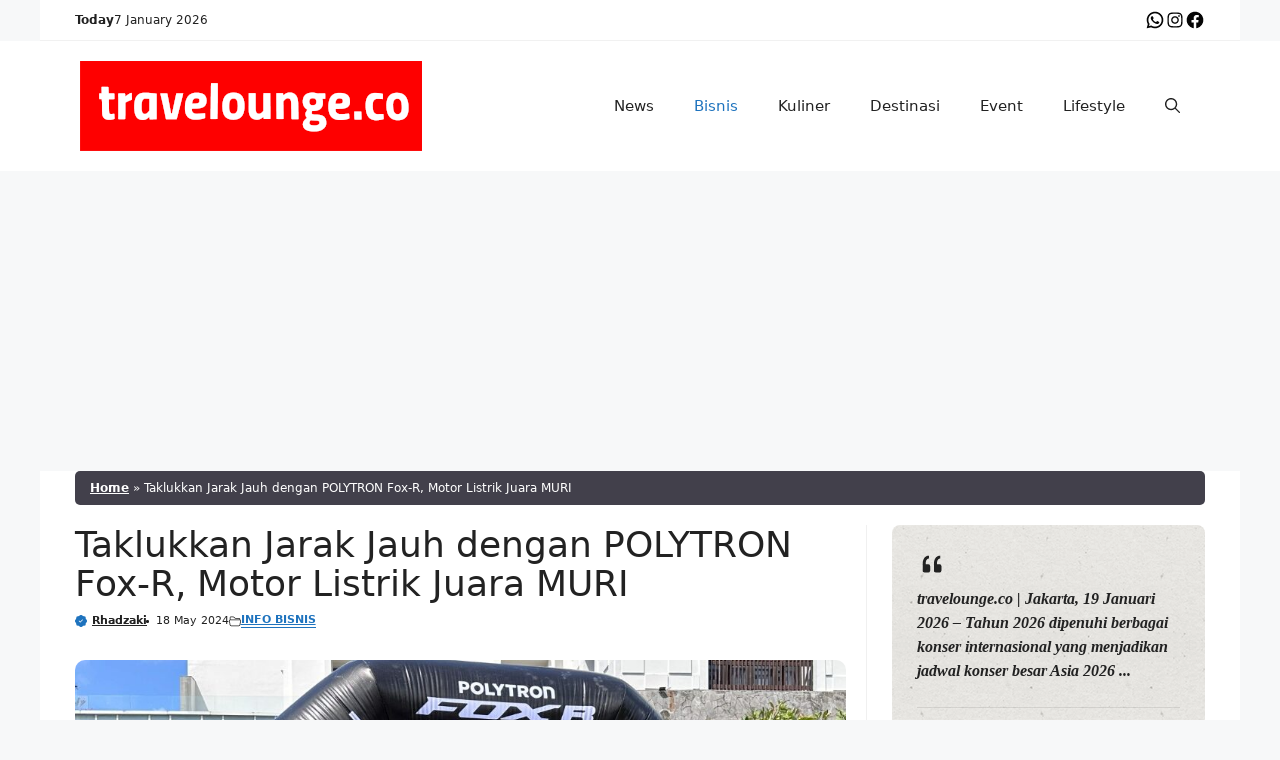

--- FILE ---
content_type: text/html; charset=UTF-8
request_url: https://travelounge.co/taklukkan-jarak-jauh-dengan-polytron-fox-r-motor-listrik-juara-muri/
body_size: 26084
content:
<!DOCTYPE html>
<html lang="en-US">
<head>
	<meta charset="UTF-8">
	<meta name='robots' content='index, follow, max-image-preview:large, max-snippet:-1, max-video-preview:-1' />
	<style>img:is([sizes="auto" i], [sizes^="auto," i]) { contain-intrinsic-size: 3000px 1500px }</style>
	<meta name="viewport" content="width=device-width, initial-scale=1">
	<!-- This site is optimized with the Yoast SEO plugin v26.7 - https://yoast.com/wordpress/plugins/seo/ -->
	<title>Taklukkan Jarak Jauh dengan POLYTRON Fox-R, Motor Listrik Juara MURI - travelounge.co</title>
	<meta name="description" content="POLYTRON Fox-R sukses tembus jarak 1.333 km dari Jakarta ke Bali, motor listrik ini diterima dengan baik sejak diluncurkan dua tahun lalu." />
	<link rel="canonical" href="https://travelounge.co/taklukkan-jarak-jauh-dengan-polytron-fox-r-motor-listrik-juara-muri/" />
	<meta property="og:locale" content="en_US" />
	<meta property="og:type" content="article" />
	<meta property="og:title" content="Taklukkan Jarak Jauh dengan POLYTRON Fox-R, Motor Listrik Juara MURI - travelounge.co" />
	<meta property="og:description" content="POLYTRON Fox-R sukses tembus jarak 1.333 km dari Jakarta ke Bali, motor listrik ini diterima dengan baik sejak diluncurkan dua tahun lalu." />
	<meta property="og:url" content="https://travelounge.co/taklukkan-jarak-jauh-dengan-polytron-fox-r-motor-listrik-juara-muri/" />
	<meta property="og:site_name" content="travelounge.co" />
	<meta property="article:publisher" content="https://www.facebook.com/Hi.Travelounge" />
	<meta property="article:author" content="https://www.facebook.com/rhadzaki/" />
	<meta property="article:published_time" content="2024-05-18T09:03:54+00:00" />
	<meta property="article:modified_time" content="2025-11-17T09:27:48+00:00" />
	<meta property="og:image" content="https://travelounge.co/wp-content/uploads/2024/05/WhatsApp-Image-2024-05-18-at-13.26.45_d4dae2ea-edited.jpg" />
	<meta property="og:image:width" content="1021" />
	<meta property="og:image:height" content="574" />
	<meta property="og:image:type" content="image/jpeg" />
	<meta name="author" content="Rhadzaki" />
	<meta name="twitter:card" content="summary_large_image" />
	<script type="application/ld+json" class="yoast-schema-graph">{"@context":"https://schema.org","@graph":[{"@type":"Article","@id":"https://travelounge.co/taklukkan-jarak-jauh-dengan-polytron-fox-r-motor-listrik-juara-muri/#article","isPartOf":{"@id":"https://travelounge.co/taklukkan-jarak-jauh-dengan-polytron-fox-r-motor-listrik-juara-muri/"},"author":{"name":"Rhadzaki","@id":"https://travelounge.co/#/schema/person/ea51716ca721f64e57f4f184ecc91e7f"},"headline":"Taklukkan Jarak Jauh dengan POLYTRON Fox-R, Motor Listrik Juara MURI","datePublished":"2024-05-18T09:03:54+00:00","dateModified":"2025-11-17T09:27:48+00:00","mainEntityOfPage":{"@id":"https://travelounge.co/taklukkan-jarak-jauh-dengan-polytron-fox-r-motor-listrik-juara-muri/"},"wordCount":722,"publisher":{"@id":"https://travelounge.co/#organization"},"image":{"@id":"https://travelounge.co/taklukkan-jarak-jauh-dengan-polytron-fox-r-motor-listrik-juara-muri/#primaryimage"},"thumbnailUrl":"https://travelounge.co/wp-content/uploads/2024/05/WhatsApp-Image-2024-05-18-at-13.26.45_d4dae2ea-edited.jpg","keywords":["motor listrik","polytron","polytron ev","muri"],"articleSection":["Info Bisnis"],"inLanguage":"en-US"},{"@type":"WebPage","@id":"https://travelounge.co/taklukkan-jarak-jauh-dengan-polytron-fox-r-motor-listrik-juara-muri/","url":"https://travelounge.co/taklukkan-jarak-jauh-dengan-polytron-fox-r-motor-listrik-juara-muri/","name":"Taklukkan Jarak Jauh dengan POLYTRON Fox-R, Motor Listrik Juara MURI - travelounge.co","isPartOf":{"@id":"https://travelounge.co/#website"},"primaryImageOfPage":{"@id":"https://travelounge.co/taklukkan-jarak-jauh-dengan-polytron-fox-r-motor-listrik-juara-muri/#primaryimage"},"image":{"@id":"https://travelounge.co/taklukkan-jarak-jauh-dengan-polytron-fox-r-motor-listrik-juara-muri/#primaryimage"},"thumbnailUrl":"https://travelounge.co/wp-content/uploads/2024/05/WhatsApp-Image-2024-05-18-at-13.26.45_d4dae2ea-edited.jpg","datePublished":"2024-05-18T09:03:54+00:00","dateModified":"2025-11-17T09:27:48+00:00","description":"POLYTRON Fox-R sukses tembus jarak 1.333 km dari Jakarta ke Bali, motor listrik ini diterima dengan baik sejak diluncurkan dua tahun lalu.","breadcrumb":{"@id":"https://travelounge.co/taklukkan-jarak-jauh-dengan-polytron-fox-r-motor-listrik-juara-muri/#breadcrumb"},"inLanguage":"en-US","potentialAction":[{"@type":"ReadAction","target":["https://travelounge.co/taklukkan-jarak-jauh-dengan-polytron-fox-r-motor-listrik-juara-muri/"]}]},{"@type":"ImageObject","inLanguage":"en-US","@id":"https://travelounge.co/taklukkan-jarak-jauh-dengan-polytron-fox-r-motor-listrik-juara-muri/#primaryimage","url":"https://travelounge.co/wp-content/uploads/2024/05/WhatsApp-Image-2024-05-18-at-13.26.45_d4dae2ea-edited.jpg","contentUrl":"https://travelounge.co/wp-content/uploads/2024/05/WhatsApp-Image-2024-05-18-at-13.26.45_d4dae2ea-edited.jpg","width":1021,"height":574,"caption":"Taklukkan Jarak Jauh dengan POLYTRON Fox-R, Motor Listrik Juara MURI"},{"@type":"BreadcrumbList","@id":"https://travelounge.co/taklukkan-jarak-jauh-dengan-polytron-fox-r-motor-listrik-juara-muri/#breadcrumb","itemListElement":[{"@type":"ListItem","position":1,"name":"Home","item":"https://travelounge.co/"},{"@type":"ListItem","position":2,"name":"Taklukkan Jarak Jauh dengan POLYTRON Fox-R, Motor Listrik Juara MURI"}]},{"@type":"WebSite","@id":"https://travelounge.co/#website","url":"https://travelounge.co/","name":"Travelounge.co","description":"","publisher":{"@id":"https://travelounge.co/#organization"},"potentialAction":[{"@type":"SearchAction","target":{"@type":"EntryPoint","urlTemplate":"https://travelounge.co/?s={search_term_string}"},"query-input":{"@type":"PropertyValueSpecification","valueRequired":true,"valueName":"search_term_string"}}],"inLanguage":"en-US"},{"@type":"Organization","@id":"https://travelounge.co/#organization","name":"Travelounge","url":"https://travelounge.co/","logo":{"@type":"ImageObject","inLanguage":"en-US","@id":"https://travelounge.co/#/schema/logo/image/","url":"https://travelounge.co/wp-content/uploads/2023/12/Logo-Travelounge.webp","contentUrl":"https://travelounge.co/wp-content/uploads/2023/12/Logo-Travelounge.webp","width":342,"height":90,"caption":"Travelounge"},"image":{"@id":"https://travelounge.co/#/schema/logo/image/"},"sameAs":["https://www.facebook.com/Hi.Travelounge"]},{"@type":"Person","@id":"https://travelounge.co/#/schema/person/ea51716ca721f64e57f4f184ecc91e7f","name":"Rhadzaki","image":{"@type":"ImageObject","inLanguage":"en-US","@id":"https://travelounge.co/#/schema/person/image/","url":"https://secure.gravatar.com/avatar/696b3e3d5407a60115e90d08bd6ace1ed3d93f1a8aed7806d8315c19bb62cff2?s=96&d=mm&r=g","contentUrl":"https://secure.gravatar.com/avatar/696b3e3d5407a60115e90d08bd6ace1ed3d93f1a8aed7806d8315c19bb62cff2?s=96&d=mm&r=g","caption":"Rhadzaki"},"sameAs":["https://www.facebook.com/rhadzaki/","https://www.instagram.com/rhadzaki/"],"url":"https://travelounge.co/author/rhadzaki/"}]}</script>
	<!-- / Yoast SEO plugin. -->


<link rel='dns-prefetch' href='//static.addtoany.com' />
<link rel='dns-prefetch' href='//www.googletagmanager.com' />
<link rel='dns-prefetch' href='//use.fontawesome.com' />
<link rel="alternate" type="application/rss+xml" title="travelounge.co &raquo; Feed" href="https://travelounge.co/feed/" />
<link rel="alternate" type="application/rss+xml" title="travelounge.co &raquo; Comments Feed" href="https://travelounge.co/comments/feed/" />
<link rel="alternate" type="text/calendar" title="travelounge.co &raquo; iCal Feed" href="https://travelounge.co/events/?ical=1" />
<script id="wpp-js" src="https://travelounge.co/wp-content/plugins/wordpress-popular-posts/assets/js/wpp.min.js?ver=7.3.6" data-sampling="0" data-sampling-rate="100" data-api-url="https://travelounge.co/wp-json/wordpress-popular-posts" data-post-id="43877" data-token="6491c830f1" data-lang="0" data-debug="0"></script>
<script>
window._wpemojiSettings = {"baseUrl":"https:\/\/s.w.org\/images\/core\/emoji\/16.0.1\/72x72\/","ext":".png","svgUrl":"https:\/\/s.w.org\/images\/core\/emoji\/16.0.1\/svg\/","svgExt":".svg","source":{"concatemoji":"https:\/\/travelounge.co\/wp-includes\/js\/wp-emoji-release.min.js?ver=6.8.3"}};
/*! This file is auto-generated */
!function(s,n){var o,i,e;function c(e){try{var t={supportTests:e,timestamp:(new Date).valueOf()};sessionStorage.setItem(o,JSON.stringify(t))}catch(e){}}function p(e,t,n){e.clearRect(0,0,e.canvas.width,e.canvas.height),e.fillText(t,0,0);var t=new Uint32Array(e.getImageData(0,0,e.canvas.width,e.canvas.height).data),a=(e.clearRect(0,0,e.canvas.width,e.canvas.height),e.fillText(n,0,0),new Uint32Array(e.getImageData(0,0,e.canvas.width,e.canvas.height).data));return t.every(function(e,t){return e===a[t]})}function u(e,t){e.clearRect(0,0,e.canvas.width,e.canvas.height),e.fillText(t,0,0);for(var n=e.getImageData(16,16,1,1),a=0;a<n.data.length;a++)if(0!==n.data[a])return!1;return!0}function f(e,t,n,a){switch(t){case"flag":return n(e,"\ud83c\udff3\ufe0f\u200d\u26a7\ufe0f","\ud83c\udff3\ufe0f\u200b\u26a7\ufe0f")?!1:!n(e,"\ud83c\udde8\ud83c\uddf6","\ud83c\udde8\u200b\ud83c\uddf6")&&!n(e,"\ud83c\udff4\udb40\udc67\udb40\udc62\udb40\udc65\udb40\udc6e\udb40\udc67\udb40\udc7f","\ud83c\udff4\u200b\udb40\udc67\u200b\udb40\udc62\u200b\udb40\udc65\u200b\udb40\udc6e\u200b\udb40\udc67\u200b\udb40\udc7f");case"emoji":return!a(e,"\ud83e\udedf")}return!1}function g(e,t,n,a){var r="undefined"!=typeof WorkerGlobalScope&&self instanceof WorkerGlobalScope?new OffscreenCanvas(300,150):s.createElement("canvas"),o=r.getContext("2d",{willReadFrequently:!0}),i=(o.textBaseline="top",o.font="600 32px Arial",{});return e.forEach(function(e){i[e]=t(o,e,n,a)}),i}function t(e){var t=s.createElement("script");t.src=e,t.defer=!0,s.head.appendChild(t)}"undefined"!=typeof Promise&&(o="wpEmojiSettingsSupports",i=["flag","emoji"],n.supports={everything:!0,everythingExceptFlag:!0},e=new Promise(function(e){s.addEventListener("DOMContentLoaded",e,{once:!0})}),new Promise(function(t){var n=function(){try{var e=JSON.parse(sessionStorage.getItem(o));if("object"==typeof e&&"number"==typeof e.timestamp&&(new Date).valueOf()<e.timestamp+604800&&"object"==typeof e.supportTests)return e.supportTests}catch(e){}return null}();if(!n){if("undefined"!=typeof Worker&&"undefined"!=typeof OffscreenCanvas&&"undefined"!=typeof URL&&URL.createObjectURL&&"undefined"!=typeof Blob)try{var e="postMessage("+g.toString()+"("+[JSON.stringify(i),f.toString(),p.toString(),u.toString()].join(",")+"));",a=new Blob([e],{type:"text/javascript"}),r=new Worker(URL.createObjectURL(a),{name:"wpTestEmojiSupports"});return void(r.onmessage=function(e){c(n=e.data),r.terminate(),t(n)})}catch(e){}c(n=g(i,f,p,u))}t(n)}).then(function(e){for(var t in e)n.supports[t]=e[t],n.supports.everything=n.supports.everything&&n.supports[t],"flag"!==t&&(n.supports.everythingExceptFlag=n.supports.everythingExceptFlag&&n.supports[t]);n.supports.everythingExceptFlag=n.supports.everythingExceptFlag&&!n.supports.flag,n.DOMReady=!1,n.readyCallback=function(){n.DOMReady=!0}}).then(function(){return e}).then(function(){var e;n.supports.everything||(n.readyCallback(),(e=n.source||{}).concatemoji?t(e.concatemoji):e.wpemoji&&e.twemoji&&(t(e.twemoji),t(e.wpemoji)))}))}((window,document),window._wpemojiSettings);
</script>
<style id='wp-emoji-styles-inline-css'>

	img.wp-smiley, img.emoji {
		display: inline !important;
		border: none !important;
		box-shadow: none !important;
		height: 1em !important;
		width: 1em !important;
		margin: 0 0.07em !important;
		vertical-align: -0.1em !important;
		background: none !important;
		padding: 0 !important;
	}
</style>
<link rel='stylesheet' id='wp-block-library-css' href='https://travelounge.co/wp-includes/css/dist/block-library/style.min.css?ver=6.8.3' media='all' />
<style id='classic-theme-styles-inline-css'>
/*! This file is auto-generated */
.wp-block-button__link{color:#fff;background-color:#32373c;border-radius:9999px;box-shadow:none;text-decoration:none;padding:calc(.667em + 2px) calc(1.333em + 2px);font-size:1.125em}.wp-block-file__button{background:#32373c;color:#fff;text-decoration:none}
</style>
<style id='font-awesome-svg-styles-default-inline-css'>
.svg-inline--fa {
  display: inline-block;
  height: 1em;
  overflow: visible;
  vertical-align: -.125em;
}
</style>
<link rel='stylesheet' id='font-awesome-svg-styles-css' href='https://travelounge.co/wp-content/uploads/font-awesome/v6.5.2/css/svg-with-js.css' media='all' />
<style id='font-awesome-svg-styles-inline-css'>
   .wp-block-font-awesome-icon svg::before,
   .wp-rich-text-font-awesome-icon svg::before {content: unset;}
</style>
<style id='global-styles-inline-css'>
:root{--wp--preset--aspect-ratio--square: 1;--wp--preset--aspect-ratio--4-3: 4/3;--wp--preset--aspect-ratio--3-4: 3/4;--wp--preset--aspect-ratio--3-2: 3/2;--wp--preset--aspect-ratio--2-3: 2/3;--wp--preset--aspect-ratio--16-9: 16/9;--wp--preset--aspect-ratio--9-16: 9/16;--wp--preset--color--black: #000000;--wp--preset--color--cyan-bluish-gray: #abb8c3;--wp--preset--color--white: #ffffff;--wp--preset--color--pale-pink: #f78da7;--wp--preset--color--vivid-red: #cf2e2e;--wp--preset--color--luminous-vivid-orange: #ff6900;--wp--preset--color--luminous-vivid-amber: #fcb900;--wp--preset--color--light-green-cyan: #7bdcb5;--wp--preset--color--vivid-green-cyan: #00d084;--wp--preset--color--pale-cyan-blue: #8ed1fc;--wp--preset--color--vivid-cyan-blue: #0693e3;--wp--preset--color--vivid-purple: #9b51e0;--wp--preset--color--contrast: var(--contrast);--wp--preset--color--contrast-2: var(--contrast-2);--wp--preset--color--contrast-3: var(--contrast-3);--wp--preset--color--base: var(--base);--wp--preset--color--base-2: var(--base-2);--wp--preset--color--base-3: var(--base-3);--wp--preset--color--accent: var(--accent);--wp--preset--gradient--vivid-cyan-blue-to-vivid-purple: linear-gradient(135deg,rgba(6,147,227,1) 0%,rgb(155,81,224) 100%);--wp--preset--gradient--light-green-cyan-to-vivid-green-cyan: linear-gradient(135deg,rgb(122,220,180) 0%,rgb(0,208,130) 100%);--wp--preset--gradient--luminous-vivid-amber-to-luminous-vivid-orange: linear-gradient(135deg,rgba(252,185,0,1) 0%,rgba(255,105,0,1) 100%);--wp--preset--gradient--luminous-vivid-orange-to-vivid-red: linear-gradient(135deg,rgba(255,105,0,1) 0%,rgb(207,46,46) 100%);--wp--preset--gradient--very-light-gray-to-cyan-bluish-gray: linear-gradient(135deg,rgb(238,238,238) 0%,rgb(169,184,195) 100%);--wp--preset--gradient--cool-to-warm-spectrum: linear-gradient(135deg,rgb(74,234,220) 0%,rgb(151,120,209) 20%,rgb(207,42,186) 40%,rgb(238,44,130) 60%,rgb(251,105,98) 80%,rgb(254,248,76) 100%);--wp--preset--gradient--blush-light-purple: linear-gradient(135deg,rgb(255,206,236) 0%,rgb(152,150,240) 100%);--wp--preset--gradient--blush-bordeaux: linear-gradient(135deg,rgb(254,205,165) 0%,rgb(254,45,45) 50%,rgb(107,0,62) 100%);--wp--preset--gradient--luminous-dusk: linear-gradient(135deg,rgb(255,203,112) 0%,rgb(199,81,192) 50%,rgb(65,88,208) 100%);--wp--preset--gradient--pale-ocean: linear-gradient(135deg,rgb(255,245,203) 0%,rgb(182,227,212) 50%,rgb(51,167,181) 100%);--wp--preset--gradient--electric-grass: linear-gradient(135deg,rgb(202,248,128) 0%,rgb(113,206,126) 100%);--wp--preset--gradient--midnight: linear-gradient(135deg,rgb(2,3,129) 0%,rgb(40,116,252) 100%);--wp--preset--font-size--small: 13px;--wp--preset--font-size--medium: 20px;--wp--preset--font-size--large: 36px;--wp--preset--font-size--x-large: 42px;--wp--preset--spacing--20: 0.44rem;--wp--preset--spacing--30: 0.67rem;--wp--preset--spacing--40: 1rem;--wp--preset--spacing--50: 1.5rem;--wp--preset--spacing--60: 2.25rem;--wp--preset--spacing--70: 3.38rem;--wp--preset--spacing--80: 5.06rem;--wp--preset--shadow--natural: 6px 6px 9px rgba(0, 0, 0, 0.2);--wp--preset--shadow--deep: 12px 12px 50px rgba(0, 0, 0, 0.4);--wp--preset--shadow--sharp: 6px 6px 0px rgba(0, 0, 0, 0.2);--wp--preset--shadow--outlined: 6px 6px 0px -3px rgba(255, 255, 255, 1), 6px 6px rgba(0, 0, 0, 1);--wp--preset--shadow--crisp: 6px 6px 0px rgba(0, 0, 0, 1);}:where(.is-layout-flex){gap: 0.5em;}:where(.is-layout-grid){gap: 0.5em;}body .is-layout-flex{display: flex;}.is-layout-flex{flex-wrap: wrap;align-items: center;}.is-layout-flex > :is(*, div){margin: 0;}body .is-layout-grid{display: grid;}.is-layout-grid > :is(*, div){margin: 0;}:where(.wp-block-columns.is-layout-flex){gap: 2em;}:where(.wp-block-columns.is-layout-grid){gap: 2em;}:where(.wp-block-post-template.is-layout-flex){gap: 1.25em;}:where(.wp-block-post-template.is-layout-grid){gap: 1.25em;}.has-black-color{color: var(--wp--preset--color--black) !important;}.has-cyan-bluish-gray-color{color: var(--wp--preset--color--cyan-bluish-gray) !important;}.has-white-color{color: var(--wp--preset--color--white) !important;}.has-pale-pink-color{color: var(--wp--preset--color--pale-pink) !important;}.has-vivid-red-color{color: var(--wp--preset--color--vivid-red) !important;}.has-luminous-vivid-orange-color{color: var(--wp--preset--color--luminous-vivid-orange) !important;}.has-luminous-vivid-amber-color{color: var(--wp--preset--color--luminous-vivid-amber) !important;}.has-light-green-cyan-color{color: var(--wp--preset--color--light-green-cyan) !important;}.has-vivid-green-cyan-color{color: var(--wp--preset--color--vivid-green-cyan) !important;}.has-pale-cyan-blue-color{color: var(--wp--preset--color--pale-cyan-blue) !important;}.has-vivid-cyan-blue-color{color: var(--wp--preset--color--vivid-cyan-blue) !important;}.has-vivid-purple-color{color: var(--wp--preset--color--vivid-purple) !important;}.has-black-background-color{background-color: var(--wp--preset--color--black) !important;}.has-cyan-bluish-gray-background-color{background-color: var(--wp--preset--color--cyan-bluish-gray) !important;}.has-white-background-color{background-color: var(--wp--preset--color--white) !important;}.has-pale-pink-background-color{background-color: var(--wp--preset--color--pale-pink) !important;}.has-vivid-red-background-color{background-color: var(--wp--preset--color--vivid-red) !important;}.has-luminous-vivid-orange-background-color{background-color: var(--wp--preset--color--luminous-vivid-orange) !important;}.has-luminous-vivid-amber-background-color{background-color: var(--wp--preset--color--luminous-vivid-amber) !important;}.has-light-green-cyan-background-color{background-color: var(--wp--preset--color--light-green-cyan) !important;}.has-vivid-green-cyan-background-color{background-color: var(--wp--preset--color--vivid-green-cyan) !important;}.has-pale-cyan-blue-background-color{background-color: var(--wp--preset--color--pale-cyan-blue) !important;}.has-vivid-cyan-blue-background-color{background-color: var(--wp--preset--color--vivid-cyan-blue) !important;}.has-vivid-purple-background-color{background-color: var(--wp--preset--color--vivid-purple) !important;}.has-black-border-color{border-color: var(--wp--preset--color--black) !important;}.has-cyan-bluish-gray-border-color{border-color: var(--wp--preset--color--cyan-bluish-gray) !important;}.has-white-border-color{border-color: var(--wp--preset--color--white) !important;}.has-pale-pink-border-color{border-color: var(--wp--preset--color--pale-pink) !important;}.has-vivid-red-border-color{border-color: var(--wp--preset--color--vivid-red) !important;}.has-luminous-vivid-orange-border-color{border-color: var(--wp--preset--color--luminous-vivid-orange) !important;}.has-luminous-vivid-amber-border-color{border-color: var(--wp--preset--color--luminous-vivid-amber) !important;}.has-light-green-cyan-border-color{border-color: var(--wp--preset--color--light-green-cyan) !important;}.has-vivid-green-cyan-border-color{border-color: var(--wp--preset--color--vivid-green-cyan) !important;}.has-pale-cyan-blue-border-color{border-color: var(--wp--preset--color--pale-cyan-blue) !important;}.has-vivid-cyan-blue-border-color{border-color: var(--wp--preset--color--vivid-cyan-blue) !important;}.has-vivid-purple-border-color{border-color: var(--wp--preset--color--vivid-purple) !important;}.has-vivid-cyan-blue-to-vivid-purple-gradient-background{background: var(--wp--preset--gradient--vivid-cyan-blue-to-vivid-purple) !important;}.has-light-green-cyan-to-vivid-green-cyan-gradient-background{background: var(--wp--preset--gradient--light-green-cyan-to-vivid-green-cyan) !important;}.has-luminous-vivid-amber-to-luminous-vivid-orange-gradient-background{background: var(--wp--preset--gradient--luminous-vivid-amber-to-luminous-vivid-orange) !important;}.has-luminous-vivid-orange-to-vivid-red-gradient-background{background: var(--wp--preset--gradient--luminous-vivid-orange-to-vivid-red) !important;}.has-very-light-gray-to-cyan-bluish-gray-gradient-background{background: var(--wp--preset--gradient--very-light-gray-to-cyan-bluish-gray) !important;}.has-cool-to-warm-spectrum-gradient-background{background: var(--wp--preset--gradient--cool-to-warm-spectrum) !important;}.has-blush-light-purple-gradient-background{background: var(--wp--preset--gradient--blush-light-purple) !important;}.has-blush-bordeaux-gradient-background{background: var(--wp--preset--gradient--blush-bordeaux) !important;}.has-luminous-dusk-gradient-background{background: var(--wp--preset--gradient--luminous-dusk) !important;}.has-pale-ocean-gradient-background{background: var(--wp--preset--gradient--pale-ocean) !important;}.has-electric-grass-gradient-background{background: var(--wp--preset--gradient--electric-grass) !important;}.has-midnight-gradient-background{background: var(--wp--preset--gradient--midnight) !important;}.has-small-font-size{font-size: var(--wp--preset--font-size--small) !important;}.has-medium-font-size{font-size: var(--wp--preset--font-size--medium) !important;}.has-large-font-size{font-size: var(--wp--preset--font-size--large) !important;}.has-x-large-font-size{font-size: var(--wp--preset--font-size--x-large) !important;}
:where(.wp-block-post-template.is-layout-flex){gap: 1.25em;}:where(.wp-block-post-template.is-layout-grid){gap: 1.25em;}
:where(.wp-block-columns.is-layout-flex){gap: 2em;}:where(.wp-block-columns.is-layout-grid){gap: 2em;}
:root :where(.wp-block-pullquote){font-size: 1.5em;line-height: 1.6;}
</style>
<link rel='stylesheet' id='wordpress-popular-posts-css-css' href='https://travelounge.co/wp-content/plugins/wordpress-popular-posts/assets/css/wpp.css?ver=7.3.6' media='all' />
<link rel='stylesheet' id='splide-css-css' href='https://travelounge.co/wp-content/themes/essential/css/splide.min.css?ver=6.8.3' media='all' />
<link rel='stylesheet' id='generate-widget-areas-css' href='https://travelounge.co/wp-content/themes/generatepress/assets/css/components/widget-areas.min.css?ver=3.6.0' media='all' />
<link rel='stylesheet' id='generate-style-css' href='https://travelounge.co/wp-content/themes/generatepress/assets/css/main.min.css?ver=3.6.0' media='all' />
<style id='generate-style-inline-css'>
body{background-color:var(--base-2);color:var(--contrast);}a{color:var(--accent);}a{text-decoration:underline;}.entry-title a, .site-branding a, a.button, .wp-block-button__link, .main-navigation a{text-decoration:none;}a:hover, a:focus, a:active{color:var(--contrast);}.wp-block-group__inner-container{max-width:1200px;margin-left:auto;margin-right:auto;}:root{--contrast:#222222;--contrast-2:#575760;--contrast-3:#b2b2be;--base:#f0f0f0;--base-2:#f7f8f9;--base-3:#ffffff;--accent:#1e73be;}:root .has-contrast-color{color:var(--contrast);}:root .has-contrast-background-color{background-color:var(--contrast);}:root .has-contrast-2-color{color:var(--contrast-2);}:root .has-contrast-2-background-color{background-color:var(--contrast-2);}:root .has-contrast-3-color{color:var(--contrast-3);}:root .has-contrast-3-background-color{background-color:var(--contrast-3);}:root .has-base-color{color:var(--base);}:root .has-base-background-color{background-color:var(--base);}:root .has-base-2-color{color:var(--base-2);}:root .has-base-2-background-color{background-color:var(--base-2);}:root .has-base-3-color{color:var(--base-3);}:root .has-base-3-background-color{background-color:var(--base-3);}:root .has-accent-color{color:var(--accent);}:root .has-accent-background-color{background-color:var(--accent);}.gp-modal:not(.gp-modal--open):not(.gp-modal--transition){display:none;}.gp-modal--transition:not(.gp-modal--open){pointer-events:none;}.gp-modal-overlay:not(.gp-modal-overlay--open):not(.gp-modal--transition){display:none;}.gp-modal__overlay{display:none;position:fixed;top:0;left:0;right:0;bottom:0;background:rgba(0,0,0,0.2);display:flex;justify-content:center;align-items:center;z-index:10000;backdrop-filter:blur(3px);transition:opacity 500ms ease;opacity:0;}.gp-modal--open:not(.gp-modal--transition) .gp-modal__overlay{opacity:1;}.gp-modal__container{max-width:100%;max-height:100vh;transform:scale(0.9);transition:transform 500ms ease;padding:0 10px;}.gp-modal--open:not(.gp-modal--transition) .gp-modal__container{transform:scale(1);}.search-modal-fields{display:flex;}.gp-search-modal .gp-modal__overlay{align-items:flex-start;padding-top:25vh;background:var(--gp-search-modal-overlay-bg-color);}.search-modal-form{width:500px;max-width:100%;background-color:var(--gp-search-modal-bg-color);color:var(--gp-search-modal-text-color);}.search-modal-form .search-field, .search-modal-form .search-field:focus{width:100%;height:60px;background-color:transparent;border:0;appearance:none;color:currentColor;}.search-modal-fields button, .search-modal-fields button:active, .search-modal-fields button:focus, .search-modal-fields button:hover{background-color:transparent;border:0;color:currentColor;width:60px;}.top-bar{background-color:#636363;color:#ffffff;}.top-bar a{color:#ffffff;}.top-bar a:hover{color:#303030;}.site-header{background-color:var(--base-3);}.main-title a,.main-title a:hover{color:var(--contrast);}.site-description{color:var(--contrast-2);}.mobile-menu-control-wrapper .menu-toggle,.mobile-menu-control-wrapper .menu-toggle:hover,.mobile-menu-control-wrapper .menu-toggle:focus,.has-inline-mobile-toggle #site-navigation.toggled{background-color:rgba(0, 0, 0, 0.02);}.main-navigation,.main-navigation ul ul{background-color:var(--base-3);}.main-navigation .main-nav ul li a, .main-navigation .menu-toggle, .main-navigation .menu-bar-items{color:var(--contrast);}.main-navigation .main-nav ul li:not([class*="current-menu-"]):hover > a, .main-navigation .main-nav ul li:not([class*="current-menu-"]):focus > a, .main-navigation .main-nav ul li.sfHover:not([class*="current-menu-"]) > a, .main-navigation .menu-bar-item:hover > a, .main-navigation .menu-bar-item.sfHover > a{color:var(--accent);}button.menu-toggle:hover,button.menu-toggle:focus{color:var(--contrast);}.main-navigation .main-nav ul li[class*="current-menu-"] > a{color:var(--accent);}.navigation-search input[type="search"],.navigation-search input[type="search"]:active, .navigation-search input[type="search"]:focus, .main-navigation .main-nav ul li.search-item.active > a, .main-navigation .menu-bar-items .search-item.active > a{color:var(--accent);}.main-navigation ul ul{background-color:var(--base);}.separate-containers .inside-article, .separate-containers .comments-area, .separate-containers .page-header, .one-container .container, .separate-containers .paging-navigation, .inside-page-header{background-color:var(--base-3);}.entry-title a{color:var(--contrast);}.entry-title a:hover{color:var(--contrast-2);}.entry-meta{color:var(--contrast-2);}.sidebar .widget{background-color:var(--base-3);}.footer-widgets{background-color:var(--base-3);}.site-info{background-color:var(--base-3);}input[type="text"],input[type="email"],input[type="url"],input[type="password"],input[type="search"],input[type="tel"],input[type="number"],textarea,select{color:var(--contrast);background-color:var(--base-2);border-color:var(--base);}input[type="text"]:focus,input[type="email"]:focus,input[type="url"]:focus,input[type="password"]:focus,input[type="search"]:focus,input[type="tel"]:focus,input[type="number"]:focus,textarea:focus,select:focus{color:var(--contrast);background-color:var(--base-2);border-color:var(--contrast-3);}button,html input[type="button"],input[type="reset"],input[type="submit"],a.button,a.wp-block-button__link:not(.has-background){color:#ffffff;background-color:#55555e;}button:hover,html input[type="button"]:hover,input[type="reset"]:hover,input[type="submit"]:hover,a.button:hover,button:focus,html input[type="button"]:focus,input[type="reset"]:focus,input[type="submit"]:focus,a.button:focus,a.wp-block-button__link:not(.has-background):active,a.wp-block-button__link:not(.has-background):focus,a.wp-block-button__link:not(.has-background):hover{color:#ffffff;background-color:#3f4047;}a.generate-back-to-top{background-color:rgba( 0,0,0,0.4 );color:#ffffff;}a.generate-back-to-top:hover,a.generate-back-to-top:focus{background-color:rgba( 0,0,0,0.6 );color:#ffffff;}:root{--gp-search-modal-bg-color:var(--base-3);--gp-search-modal-text-color:var(--contrast);--gp-search-modal-overlay-bg-color:rgba(0,0,0,0.2);}@media (max-width: 768px){.main-navigation .menu-bar-item:hover > a, .main-navigation .menu-bar-item.sfHover > a{background:none;color:var(--contrast);}}.nav-below-header .main-navigation .inside-navigation.grid-container, .nav-above-header .main-navigation .inside-navigation.grid-container{padding:0px 20px 0px 20px;}.site-main .wp-block-group__inner-container{padding:40px;}.separate-containers .paging-navigation{padding-top:20px;padding-bottom:20px;}.entry-content .alignwide, body:not(.no-sidebar) .entry-content .alignfull{margin-left:-40px;width:calc(100% + 80px);max-width:calc(100% + 80px);}.rtl .menu-item-has-children .dropdown-menu-toggle{padding-left:20px;}.rtl .main-navigation .main-nav ul li.menu-item-has-children > a{padding-right:20px;}@media (max-width:768px){.separate-containers .inside-article, .separate-containers .comments-area, .separate-containers .page-header, .separate-containers .paging-navigation, .one-container .site-content, .inside-page-header{padding:30px;}.site-main .wp-block-group__inner-container{padding:30px;}.inside-top-bar{padding-right:30px;padding-left:30px;}.inside-header{padding-right:30px;padding-left:30px;}.widget-area .widget{padding-top:30px;padding-right:30px;padding-bottom:30px;padding-left:30px;}.footer-widgets-container{padding-top:30px;padding-right:30px;padding-bottom:30px;padding-left:30px;}.inside-site-info{padding-right:30px;padding-left:30px;}.entry-content .alignwide, body:not(.no-sidebar) .entry-content .alignfull{margin-left:-30px;width:calc(100% + 60px);max-width:calc(100% + 60px);}.one-container .site-main .paging-navigation{margin-bottom:20px;}}/* End cached CSS */.is-right-sidebar{width:30%;}.is-left-sidebar{width:30%;}.site-content .content-area{width:70%;}@media (max-width: 768px){.main-navigation .menu-toggle,.sidebar-nav-mobile:not(#sticky-placeholder){display:block;}.main-navigation ul,.gen-sidebar-nav,.main-navigation:not(.slideout-navigation):not(.toggled) .main-nav > ul,.has-inline-mobile-toggle #site-navigation .inside-navigation > *:not(.navigation-search):not(.main-nav){display:none;}.nav-align-right .inside-navigation,.nav-align-center .inside-navigation{justify-content:space-between;}.has-inline-mobile-toggle .mobile-menu-control-wrapper{display:flex;flex-wrap:wrap;}.has-inline-mobile-toggle .inside-header{flex-direction:row;text-align:left;flex-wrap:wrap;}.has-inline-mobile-toggle .header-widget,.has-inline-mobile-toggle #site-navigation{flex-basis:100%;}.nav-float-left .has-inline-mobile-toggle #site-navigation{order:10;}}
.dynamic-author-image-rounded{border-radius:100%;}.dynamic-featured-image, .dynamic-author-image{vertical-align:middle;}.one-container.blog .dynamic-content-template:not(:last-child), .one-container.archive .dynamic-content-template:not(:last-child){padding-bottom:0px;}.dynamic-entry-excerpt > p:last-child{margin-bottom:0px;}
</style>
<link rel='stylesheet' id='generate-child-css' href='https://travelounge.co/wp-content/themes/essential/style.css?ver=1763298580' media='all' />
<link rel='stylesheet' id='font-awesome-official-css' href='https://use.fontawesome.com/releases/v6.5.2/css/all.css' media='all' integrity="sha384-PPIZEGYM1v8zp5Py7UjFb79S58UeqCL9pYVnVPURKEqvioPROaVAJKKLzvH2rDnI" crossorigin="anonymous" />
<link rel='stylesheet' id='addtoany-css' href='https://travelounge.co/wp-content/plugins/add-to-any/addtoany.min.css?ver=1.16' media='all' />
<style id='generateblocks-inline-css'>
h1.gb-headline-cbff5f90{font-size:36px;line-height:1.1em;margin-bottom:5px;color:var(--contrast);}h1.gb-headline-cbff5f90 a{color:var(--contrast);}h1.gb-headline-cbff5f90 a:hover{color:var(--accent);}p.gb-headline-5ea8a67c{display:flex;align-items:center;column-gap:0.15em;font-size:11px;font-weight:bold;margin-bottom:0px;}p.gb-headline-5ea8a67c a{color:var(--contrast);}p.gb-headline-5ea8a67c a:hover{color:var(--contrast-2);}p.gb-headline-5ea8a67c .gb-icon{line-height:0;color:var(--accent);padding-right:5px;}p.gb-headline-5ea8a67c .gb-icon svg{width:12px;height:12px;fill:currentColor;}p.gb-headline-04d4ba13{display:flex;align-items:center;font-size:11px;margin-bottom:0px;margin-left:-8px;}p.gb-headline-04d4ba13 .gb-icon{line-height:0;}p.gb-headline-04d4ba13 .gb-icon svg{width:1.5em;height:1.5em;fill:currentColor;}h2.gb-headline-90a1c5c2{font-size:18px;font-weight:bold;text-transform:uppercase;margin-right:0px;margin-bottom:0px;margin-left:0px;}h2.gb-headline-04f3526a{font-size:18px;font-weight:bold;text-transform:uppercase;margin-right:0px;margin-bottom:0px;margin-left:0px;}@media (max-width: 1024px) {h1.gb-headline-cbff5f90{font-size:38px;}}@media (max-width: 767px) {h1.gb-headline-cbff5f90{font-size:30px;text-align:left;}p.gb-headline-5ea8a67c{column-gap:0em;font-size:11px;}p.gb-headline-5ea8a67c .gb-icon svg{width:10px;height:10px;}p.gb-headline-04d4ba13{font-size:11px;}}:root{--gb-container-width:1200px;}.gb-container .wp-block-image img{vertical-align:middle;}.gb-grid-wrapper .wp-block-image{margin-bottom:0;}.gb-highlight{background:none;}.gb-shape{line-height:0;}.gb-element-e3bba66d{margin-bottom:30px;margin-left:auto;margin-right:auto;max-width:var(--gb-container-width)}@media (max-width:1024px){.gb-element-e3bba66d{flex-direction:column;justify-content:flex-start;margin-bottom:30px;margin-top:15px;row-gap:30px}}@media (max-width:767px){.gb-element-e3bba66d{margin-bottom:20px}}@media (max-width:1024px){.gb-element-94a3ed76{align-items:center;justify-content:center;padding-right:0px;width:100%}}@media (max-width:767px){.gb-element-94a3ed76{justify-content:flex-start}}.gb-element-b95dd16d{align-items:center;column-gap:10px;display:flex;margin-top:10px}.gb-element-fdac9640{margin-bottom:35px;width:100%}@media (max-width:1024px){.gb-element-fdac9640{width:100%}}@media (max-width:767px){.gb-element-fdac9640{margin-left:0px;margin-right:0px}}.gb-element-068ee5f6{margin-bottom:75px}@media (max-width:1024px){.gb-element-068ee5f6{grid-template-columns:1fr;margin-bottom:0px;row-gap:55px}}@media (max-width:767px){.gb-element-068ee5f6{grid-template-columns:1fr;row-gap:30px}}@media (max-width:767px){.gb-element-4814d542{padding-left:0px;padding-right:0px}}.gb-element-0190eb42{margin-bottom:25px;margin-top:35px}.gb-element-c3ff0ebb{background-color:#ffffff;box-shadow:0px 0px 8px 5px rgba(228,230,235,0.35);margin-bottom:35px;margin-top:55px;border:1px solid var(--light-gray);border-radius:5px;padding:30px}.gb-element-79fff9c5{margin-top:55px}.gb-element-4e488bbd{align-items:center;display:flex;justify-content:space-between;margin-bottom:25px;padding-bottom:10px;border-bottom:1px solid var(--light-gray)}.gb-element-1ac029cb{align-items:center;column-gap:20px;display:grid;grid-template-columns:210px 1fr;padding-bottom:20px;border-bottom:1px solid #f1f1f1}@media (max-width:767px){.gb-element-1ac029cb{column-gap:13px;display:grid;grid-template-columns:130px 1fr;padding-bottom:18px}}.gb-element-edb99aad{align-items:center;column-gap:12px;display:flex}@media (max-width:767px){.gb-element-edb99aad{width:100%}}.gb-element-b11bb921{align-items:center;column-gap:10px;display:flex}@media (max-width:767px){.gb-element-b11bb921{flex-wrap:wrap;row-gap:8px}}.gb-element-bb2ab3bb{background-color:var(--contrast-2);margin-left:auto;margin-right:auto;max-width:var(--gb-container-width);padding-left:35px;padding-right:35px}@media (max-width:1024px){.gb-element-bb2ab3bb{padding-left:0px;padding-right:0px}}.gb-element-b0239db7{color:#ffffff;column-gap:40px;display:grid;grid-template-columns:1.5fr 1fr 1fr;margin-left:auto;margin-right:auto;max-width:var(--gb-container-width);padding-bottom:55px;padding-top:55px;row-gap:40px}@media (max-width:1024px){.gb-element-b0239db7{grid-template-columns:repeat(2,minmax(0,1fr));row-gap:60px}}@media (max-width:767px){.gb-element-b0239db7{grid-template-columns:1fr}}@media (max-width:1024px){.gb-element-4fe6eb7f{grid-column:span 3}}@media (max-width:767px){.gb-element-4fe6eb7f{grid-column:auto}}.gb-element-d5289195 a{color:#ffffff}.gb-element-ef0f02c4{display:flex;flex-direction:column;row-gap:10px}.gb-element-5855dd81{color:#ffffff;display:grid;grid-template-columns:repeat(2,minmax(0,1fr));margin-left:auto;margin-right:auto;max-width:var(--gb-container-width);padding-bottom:35px;padding-top:35px;border-top:1px solid rgba(255,255,255,0.12)}@media (max-width:1024px){.gb-element-5855dd81{grid-template-columns:1fr;justify-content:center;row-gap:15px}}@media (max-width:767px){.gb-element-5855dd81{grid-template-columns:1fr;justify-content:center;row-gap:10px}}.gb-element-bc9abd36{align-items:center;column-gap:10px;display:flex}@media (max-width:1024px){.gb-element-bc9abd36{justify-content:center}}@media (max-width:767px){.gb-element-bc9abd36{justify-content:center}}.gb-element-9e8dbffd{align-items:center;column-gap:25px;display:flex;justify-content:flex-end}@media (max-width:1024px){.gb-element-9e8dbffd{flex-direction:column;order:-1;row-gap:15px}}.gb-element-831286a5{column-gap:20px;display:flex;flex-direction:row;justify-content:flex-end}@media (max-width:1024px){.gb-element-831286a5{order:2}}@media (max-width:767px){.gb-element-831286a5{column-gap:15px;flex-wrap:wrap;justify-content:center;row-gap:10px}}.gb-element-07b8921b{background-color:#ffffff;margin-left:auto;margin-right:auto;max-width:var(--gb-container-width);padding-left:35px;padding-right:35px}.gb-element-6b0f6613{background-color:#42404b;color:#ffffff;border-radius:5px;padding:8px 15px}@media (max-width:767px){.gb-element-6b0f6613{padding-bottom:5px;padding-top:5px}}.gb-element-bf8538b4{color:#ffffff;font-size:12px;font-weight:normal;margin-bottom:0px}.gb-element-bf8538b4 a{color:#ffffff;font-weight:bold}@media (max-width:1024px){.gb-element-bf8538b4{text-align:center}}@media (max-width:767px){.gb-element-bf8538b4{text-align:left}}@media (max-width:1024px){.gb-element-db4ccbfb{margin-top:35px;padding-left:0px}}.gb-element-0852c301{padding-bottom:35px;padding-left:25px;border-left:1px solid rgba(204,204,204,0.3)}@media (max-width:1024px){.gb-element-0852c301{border-left-style:solid;border-left-width:0px;padding-left:0px}}.gb-element-1efebaf5{margin-bottom:35px;border-radius:8px}.gb-element-c2c6945a{border-radius:8px;padding:25px 25px 50px 25px}.gb-element-c3150b41{align-items:center;column-gap:15px;display:grid;grid-template-columns:50px 1fr;padding-top:15px;border-top:1px solid rgba(0,0,0,0.09)}.gb-element-6383684a{align-items:center;display:flex;justify-content:space-between;margin-bottom:25px;padding-bottom:10px;border-bottom:1px solid var(--light-gray)}.gb-element-08eadef3{align-items:center;background-color:#ffffff;display:flex;justify-content:space-between;margin-left:auto;margin-right:auto;max-width:var(--gb-container-width);border-bottom:1px solid #f1f1f1;padding:10px 35px}.gb-element-08eadef3 .wp-block-search__button{font-size:12px;color:#000000;background-color:rgba(0,0,0,0);height:32px;border-left:1px solid #f1f1f1;padding:0px 0px 0px 10px}.gb-element-08eadef3 .wp-block-search__inside-wrapper{border:1px solid #f1f1f1;border-radius:50px;padding:0px 8px 0px 15px}.gb-element-08eadef3 .wp-block-social-link a{font-size:20px;padding:0px}.gb-element-08eadef3 .wp-block-social-links{column-gap:12px}.gb-element-08eadef3 input[type="search"]{font-size:12px;font-weight:bold;height:32px;border-top-width:0px;border-right-width:0px;border-bottom-width:0px;border-left-width:0px;border-top-style:solid;border-right-style:solid;border-bottom-style:solid;border-left-style:solid;padding:0px}.gb-element-3d6cd8a1{align-items:center;column-gap:4px;display:flex;font-size:12px;font-weight:500;line-height:1em}.gb-element-abc998ae{align-items:center;column-gap:20px;display:flex}.gb-text-c5624b7f{align-items:center;column-gap:5px;display:flex;font-size:11px;font-weight:bold;line-height:1em;margin-bottom:0px}.gb-text-c5624b7f .gb-shape svg{color:var(--contrast);fill:currentColor;width:1.1em;height:1.1em}.gb-text-c5624b7f a{color:var(--accent);text-transform:uppercase;padding-bottom:2px;border-bottom:1px solid var(--accent)}.gb-text-c5624b7f a:hover{color:var(--contrast)}@media (max-width:767px){.gb-text-c5624b7f{font-size:10px}}.gb-text-c652d0fa{font-size:13px;line-height:1.5em;margin-bottom:0px;margin-top:10px;text-align:center}.gb-text-9cbd7750{font-size:20px;line-height:1.3em;margin-bottom:12px}.gb-text-9cbd7750 a{color:var(--contrast)}.gb-text-9cbd7750 a:hover{color:var(--contrast-3)}@media (max-width:767px){.gb-text-9cbd7750{font-size:16px}}.gb-text-9cb31df4{align-items:center;color:var(--contrast);column-gap:0em;display:inline-flex;font-size:11px;line-height:1em;margin-bottom:0px}.gb-text-9cb31df4 .gb-shape svg{width:1.5em;height:1.5;fill:currentColor;color:var(--accent)}.gb-text-c8e5afe6{align-items:center;column-gap:4px;display:flex;flex-wrap:wrap;margin-bottom:0px;row-gap:4px;transition:all 0.25s ease-out 0s}.gb-text-c8e5afe6:is(:hover,:focus){color:var(--contrast)}.gb-text-c8e5afe6 a{font-size:11px;font-weight:bold;color:var(--accent);text-transform:uppercase;line-height:1em}.gb-text-c8e5afe6 a:hover{color:var(--contrast);border-top-color:var(--contrast);border-right-color:var(--contrast);border-bottom-color:var(--contrast);border-left-color:var(--contrast)}.gb-text-eae4c0c7{font-size:15px;line-height:1.45em;margin-bottom:0px;margin-top:8px}@media (max-width:1024px){.gb-text-eae4c0c7{display:none;font-size:13px}}@media (max-width:767px){.gb-text-eae4c0c7{display:none}}.gb-text-d23fd9c3{font-size:22px;margin-bottom:25px}@media (max-width:767px){.gb-text-d23fd9c3{font-size:18px}}.gb-text-bb397807{color:rgba(255,255,255,0.51);font-size:12px;line-height:1em;margin-bottom:5px}.gb-text-98dc3f61{font-size:14px;line-height:1.35em;margin-bottom:0px}.gb-text-98dc3f61 a{color:#ffffff}.gb-text-95db40cb{font-size:22px;margin-bottom:25px}@media (max-width:767px){.gb-text-95db40cb{font-size:18px}}.gb-text-3b7fba4f{font-size:22px;margin-bottom:25px}@media (max-width:767px){.gb-text-3b7fba4f{font-size:18px}}.gb-text-642c29fd{align-items:center;color:#ffffff;column-gap:0.3em;display:inline-flex;font-size:15px;text-decoration:none;padding:0rem}.gb-text-642c29fd:is(:hover,:focus){color:rgba(255,255,255,0.69)}.gb-text-642c29fd .gb-shape svg{width:1.3em;height:1.3em;fill:currentColor}.gb-text-27f7a812{align-items:center;color:#ffffff;column-gap:0.3em;display:inline-flex;font-size:15px;text-decoration:none;padding:0rem}.gb-text-27f7a812:is(:hover,:focus){color:rgba(255,255,255,0.69)}.gb-text-27f7a812 .gb-shape svg{width:1.3em;height:1.3em;fill:currentColor}.gb-text-c56b4ead{align-items:center;color:#ffffff;column-gap:0.3em;display:inline-flex;font-size:15px;text-decoration:none;padding:0rem}.gb-text-c56b4ead:is(:hover,:focus){color:rgba(255,255,255,0.69)}.gb-text-c56b4ead .gb-shape svg{width:1.3em;height:1.3em;fill:currentColor}.gb-text-050e5560{align-items:center;color:#ffffff;column-gap:0.3em;display:inline-flex;font-size:15px;text-decoration:none;padding:0rem}.gb-text-050e5560:is(:hover,:focus){color:rgba(255,255,255,0.69)}.gb-text-050e5560 .gb-shape svg{width:1.3em;height:1.3em;fill:currentColor}.gb-text-0670e2ec{font-size:13px;margin-bottom:0px;text-align:left}.gb-text-1e2464e7{font-size:13px;font-weight:bold;margin-bottom:0px;text-align:left}.gb-text-dd0cab13{align-items:center;color:#ffffff;display:inline-flex;font-size:13px;text-decoration:none;padding:0rem}.gb-text-dd0cab13:is(:hover,:focus){color:var(--color-opt2)}.gb-text-b9b2b986{align-items:center;color:#ffffff;display:inline-flex;font-size:13px;text-decoration:none;padding:0rem}.gb-text-b9b2b986:is(:hover,:focus){color:var(--color-opt2)}.gb-text-940eef98{align-items:center;color:#ffffff;display:inline-flex;font-size:13px;text-decoration:none;padding:0rem}.gb-text-940eef98:is(:hover,:focus){color:var(--color-opt2)}.gb-text-ca1246bb{align-items:center;color:#ffffff;display:inline-flex;font-size:13px;text-decoration:none;padding:0rem}.gb-text-ca1246bb:is(:hover,:focus){color:var(--color-opt2)}.gb-text-fbf04e7e{align-items:center;background-color:#215bc2;color:#ffffff;display:inline-flex;height:100%;left:0px;opacity:0;position:absolute;text-decoration:none;top:0px;width:100%;z-index:9;padding:1rem 2rem}.gb-text-fbf04e7e:is(:hover,:focus){background-color:#1a4a9b;color:#ffffff}.gb-text-b02e4e44{color:var(--contrast);font-family:Georgia;font-size:16px;font-style:italic;font-weight:bold}.gb-text-ff72711f{color:var(--contrast);font-size:12px;line-height:1.35em;margin-bottom:0px}.gb-text-ff72711f a{color:var(--contrast)}.gb-text-6c2sdb2{font-size:14px;font-weight:500;line-height:1.35;margin-bottom:0px}.gb-text-6c2sdb2 a{color:var(--contrast)}@media (max-width:767px){.gb-text-6c2sdb2{font-size:16px}}.gb-text-4d378a2b{font-size:12px;font-weight:bold;margin-bottom:0px}.gb-media-429ca33a{display:block;height:auto;max-width:100%;object-fit:cover;width:100%;border-radius:10px}.gb-looper-869fc676{column-gap:25px;display:grid;grid-template-columns:repeat(2,minmax(0,1fr));row-gap:25px}.gb-looper-6843bdf{display:flex;flex-direction:column;row-gap:20px}@media (max-width:1024px){.gb-looper-6843bdf{column-gap:25px;display:grid;grid-template-columns:repeat(2,minmax(0,1fr))}}@media (max-width:767px){.gb-looper-6843bdf{grid-template-columns:1fr}}.gb-loop-item-84599dd9{position:relative}.gb-loop-item-f7fsd0d2{align-items:center;column-gap:15px;display:grid;grid-template-columns:1fr 60px}.gb-shape-ffc01f44{display:inline-flex}.gb-shape-ffc01f44 svg{fill:currentColor;height:12px;width:12px}.gb-shape-92d3e27e{display:inline-flex}.gb-shape-92d3e27e svg{fill:currentColor;height:30px;width:30px}
</style>
<link rel='stylesheet' id='generate-blog-images-css' href='https://travelounge.co/wp-content/plugins/gp-premium/blog/functions/css/featured-images.min.css?ver=2.5.5' media='all' />
<link rel='stylesheet' id='font-awesome-official-v4shim-css' href='https://use.fontawesome.com/releases/v6.5.2/css/v4-shims.css' media='all' integrity="sha384-XyvK/kKwgVW+fuRkusfLgfhAMuaxLPSOY8W7wj8tUkf0Nr2WGHniPmpdu+cmPS5n" crossorigin="anonymous" />
<script id="addtoany-core-js-before">
window.a2a_config=window.a2a_config||{};a2a_config.callbacks=[];a2a_config.overlays=[];a2a_config.templates={};
a2a_config.icon_color="transparent,#0a0000";
</script>
<script defer src="https://static.addtoany.com/menu/page.js" id="addtoany-core-js"></script>
<script src="https://travelounge.co/wp-includes/js/jquery/jquery.min.js?ver=3.7.1" id="jquery-core-js"></script>
<script src="https://travelounge.co/wp-includes/js/jquery/jquery-migrate.min.js?ver=3.4.1" id="jquery-migrate-js"></script>
<script defer src="https://travelounge.co/wp-content/plugins/add-to-any/addtoany.min.js?ver=1.1" id="addtoany-jquery-js"></script>
<script src="https://travelounge.co/wp-content/themes/essential/js/splide.min.js?ver=6.8.3" id="splide-js-js"></script>
<script src="https://travelounge.co/wp-content/themes/essential/js/splide-extension-auto-scroll.min.js?ver=6.8.3" id="splide-autoscroll-js-js"></script>

<!-- Google tag (gtag.js) snippet added by Site Kit -->
<!-- Google Analytics snippet added by Site Kit -->
<script src="https://www.googletagmanager.com/gtag/js?id=GT-KTPV4R6G" id="google_gtagjs-js" async></script>
<script id="google_gtagjs-js-after">
window.dataLayer = window.dataLayer || [];function gtag(){dataLayer.push(arguments);}
gtag("set","linker",{"domains":["travelounge.co"]});
gtag("js", new Date());
gtag("set", "developer_id.dZTNiMT", true);
gtag("config", "GT-KTPV4R6G");
</script>
<link rel="https://api.w.org/" href="https://travelounge.co/wp-json/" /><link rel="alternate" title="JSON" type="application/json" href="https://travelounge.co/wp-json/wp/v2/posts/43877" /><link rel="EditURI" type="application/rsd+xml" title="RSD" href="https://travelounge.co/xmlrpc.php?rsd" />
<meta name="generator" content="WordPress 6.8.3" />
<link rel='shortlink' href='https://travelounge.co/?p=43877' />
<link rel="alternate" title="oEmbed (JSON)" type="application/json+oembed" href="https://travelounge.co/wp-json/oembed/1.0/embed?url=https%3A%2F%2Ftravelounge.co%2Ftaklukkan-jarak-jauh-dengan-polytron-fox-r-motor-listrik-juara-muri%2F" />
<link rel="alternate" title="oEmbed (XML)" type="text/xml+oembed" href="https://travelounge.co/wp-json/oembed/1.0/embed?url=https%3A%2F%2Ftravelounge.co%2Ftaklukkan-jarak-jauh-dengan-polytron-fox-r-motor-listrik-juara-muri%2F&#038;format=xml" />
<meta name="generator" content="Site Kit by Google 1.170.0" /><script async src="https://pagead2.googlesyndication.com/pagead/js/adsbygoogle.js?client=ca-pub-6392469200077035"
     crossorigin="anonymous"></script><meta name="tec-api-version" content="v1"><meta name="tec-api-origin" content="https://travelounge.co"><link rel="alternate" href="https://travelounge.co/wp-json/tribe/events/v1/" />            <style id="wpp-loading-animation-styles">@-webkit-keyframes bgslide{from{background-position-x:0}to{background-position-x:-200%}}@keyframes bgslide{from{background-position-x:0}to{background-position-x:-200%}}.wpp-widget-block-placeholder,.wpp-shortcode-placeholder{margin:0 auto;width:60px;height:3px;background:#dd3737;background:linear-gradient(90deg,#dd3737 0%,#571313 10%,#dd3737 100%);background-size:200% auto;border-radius:3px;-webkit-animation:bgslide 1s infinite linear;animation:bgslide 1s infinite linear}</style>
            <script>
document.addEventListener("DOMContentLoaded", function () {
	//Sidebar Slide
	new Splide(".sideslide", {
		type: "loop",
		autoplay: true,
		interval: 2000,
		perPage: 1,
		gap: '12px',
		arrows: false,
		pagination: true,
	}).mount();


});
</script><script>
document.addEventListener("DOMContentLoaded", function () {
	//Sidebar Slide
	new Splide(".heroslide", {
		type: "loop",
		autoplay: false,
		interval: 3000,
		perPage: 1,
		gap: '12px',
		arrows: false,
		pagination: true,
	}).mount();


});
</script><link rel="icon" href="https://travelounge.co/wp-content/uploads/2024/04/cropped-logo_T_bulat-32x32.webp" sizes="32x32" />
<link rel="icon" href="https://travelounge.co/wp-content/uploads/2024/04/cropped-logo_T_bulat-192x192.webp" sizes="192x192" />
<link rel="apple-touch-icon" href="https://travelounge.co/wp-content/uploads/2024/04/cropped-logo_T_bulat-180x180.webp" />
<meta name="msapplication-TileImage" content="https://travelounge.co/wp-content/uploads/2024/04/cropped-logo_T_bulat-270x270.webp" />
</head>

<body class="wp-singular post-template-default single single-post postid-43877 single-format-standard wp-custom-logo wp-embed-responsive wp-theme-generatepress wp-child-theme-essential post-image-above-header post-image-aligned-center sticky-menu-fade tribe-no-js right-sidebar nav-float-right separate-containers header-aligned-left dropdown-hover featured-image-active" itemtype="https://schema.org/Blog" itemscope>
	<a class="screen-reader-text skip-link" href="#content" title="Skip to content">Skip to content</a>
<div class="gb-element-08eadef3 gb_wrapper">
<div class="gb-element-3d6cd8a1">
<p class="gb-text gb-text-4d378a2b">Today</p>


<span><time class="entry-date published" datetime="2026-01-07T10:13:43+07:00" itemprop="datePublished">7 January 2026</time><time class="updated" datetime="2026-01-07T10:13:43+07:00" itemprop="dateModified" style="display:none;">7 January 2026</time></span>
</div>



<div class="gb-element-abc998ae">
<ul class="wp-block-social-links has-icon-color has-icon-background-color is-layout-flex wp-block-social-links-is-layout-flex"><li style="color: #060606; background-color: #00000000; " class="wp-social-link wp-social-link-whatsapp  wp-block-social-link"><a href="#" class="wp-block-social-link-anchor"><svg width="24" height="24" viewBox="0 0 24 24" version="1.1" xmlns="http://www.w3.org/2000/svg" aria-hidden="true" focusable="false"><path d="M 12.011719 2 C 6.5057187 2 2.0234844 6.478375 2.0214844 11.984375 C 2.0204844 13.744375 2.4814687 15.462563 3.3554688 16.976562 L 2 22 L 7.2324219 20.763672 C 8.6914219 21.559672 10.333859 21.977516 12.005859 21.978516 L 12.009766 21.978516 C 17.514766 21.978516 21.995047 17.499141 21.998047 11.994141 C 22.000047 9.3251406 20.962172 6.8157344 19.076172 4.9277344 C 17.190172 3.0407344 14.683719 2.001 12.011719 2 z M 12.009766 4 C 14.145766 4.001 16.153109 4.8337969 17.662109 6.3417969 C 19.171109 7.8517969 20.000047 9.8581875 19.998047 11.992188 C 19.996047 16.396187 16.413812 19.978516 12.007812 19.978516 C 10.674812 19.977516 9.3544062 19.642812 8.1914062 19.007812 L 7.5175781 18.640625 L 6.7734375 18.816406 L 4.8046875 19.28125 L 5.2851562 17.496094 L 5.5019531 16.695312 L 5.0878906 15.976562 C 4.3898906 14.768562 4.0204844 13.387375 4.0214844 11.984375 C 4.0234844 7.582375 7.6067656 4 12.009766 4 z M 8.4765625 7.375 C 8.3095625 7.375 8.0395469 7.4375 7.8105469 7.6875 C 7.5815469 7.9365 6.9355469 8.5395781 6.9355469 9.7675781 C 6.9355469 10.995578 7.8300781 12.182609 7.9550781 12.349609 C 8.0790781 12.515609 9.68175 15.115234 12.21875 16.115234 C 14.32675 16.946234 14.754891 16.782234 15.212891 16.740234 C 15.670891 16.699234 16.690438 16.137687 16.898438 15.554688 C 17.106437 14.971687 17.106922 14.470187 17.044922 14.367188 C 16.982922 14.263188 16.816406 14.201172 16.566406 14.076172 C 16.317406 13.951172 15.090328 13.348625 14.861328 13.265625 C 14.632328 13.182625 14.464828 13.140625 14.298828 13.390625 C 14.132828 13.640625 13.655766 14.201187 13.509766 14.367188 C 13.363766 14.534188 13.21875 14.556641 12.96875 14.431641 C 12.71875 14.305641 11.914938 14.041406 10.960938 13.191406 C 10.218937 12.530406 9.7182656 11.714844 9.5722656 11.464844 C 9.4272656 11.215844 9.5585938 11.079078 9.6835938 10.955078 C 9.7955938 10.843078 9.9316406 10.663578 10.056641 10.517578 C 10.180641 10.371578 10.223641 10.267562 10.306641 10.101562 C 10.389641 9.9355625 10.347156 9.7890625 10.285156 9.6640625 C 10.223156 9.5390625 9.737625 8.3065 9.515625 7.8125 C 9.328625 7.3975 9.131125 7.3878594 8.953125 7.3808594 C 8.808125 7.3748594 8.6425625 7.375 8.4765625 7.375 z"></path></svg><span class="wp-block-social-link-label screen-reader-text">WhatsApp</span></a></li>

<li style="color: #060606; background-color: #00000000; " class="wp-social-link wp-social-link-instagram  wp-block-social-link"><a href="#" class="wp-block-social-link-anchor"><svg width="24" height="24" viewBox="0 0 24 24" version="1.1" xmlns="http://www.w3.org/2000/svg" aria-hidden="true" focusable="false"><path d="M12,4.622c2.403,0,2.688,0.009,3.637,0.052c0.877,0.04,1.354,0.187,1.671,0.31c0.42,0.163,0.72,0.358,1.035,0.673 c0.315,0.315,0.51,0.615,0.673,1.035c0.123,0.317,0.27,0.794,0.31,1.671c0.043,0.949,0.052,1.234,0.052,3.637 s-0.009,2.688-0.052,3.637c-0.04,0.877-0.187,1.354-0.31,1.671c-0.163,0.42-0.358,0.72-0.673,1.035 c-0.315,0.315-0.615,0.51-1.035,0.673c-0.317,0.123-0.794,0.27-1.671,0.31c-0.949,0.043-1.233,0.052-3.637,0.052 s-2.688-0.009-3.637-0.052c-0.877-0.04-1.354-0.187-1.671-0.31c-0.42-0.163-0.72-0.358-1.035-0.673 c-0.315-0.315-0.51-0.615-0.673-1.035c-0.123-0.317-0.27-0.794-0.31-1.671C4.631,14.688,4.622,14.403,4.622,12 s0.009-2.688,0.052-3.637c0.04-0.877,0.187-1.354,0.31-1.671c0.163-0.42,0.358-0.72,0.673-1.035 c0.315-0.315,0.615-0.51,1.035-0.673c0.317-0.123,0.794-0.27,1.671-0.31C9.312,4.631,9.597,4.622,12,4.622 M12,3 C9.556,3,9.249,3.01,8.289,3.054C7.331,3.098,6.677,3.25,6.105,3.472C5.513,3.702,5.011,4.01,4.511,4.511 c-0.5,0.5-0.808,1.002-1.038,1.594C3.25,6.677,3.098,7.331,3.054,8.289C3.01,9.249,3,9.556,3,12c0,2.444,0.01,2.751,0.054,3.711 c0.044,0.958,0.196,1.612,0.418,2.185c0.23,0.592,0.538,1.094,1.038,1.594c0.5,0.5,1.002,0.808,1.594,1.038 c0.572,0.222,1.227,0.375,2.185,0.418C9.249,20.99,9.556,21,12,21s2.751-0.01,3.711-0.054c0.958-0.044,1.612-0.196,2.185-0.418 c0.592-0.23,1.094-0.538,1.594-1.038c0.5-0.5,0.808-1.002,1.038-1.594c0.222-0.572,0.375-1.227,0.418-2.185 C20.99,14.751,21,14.444,21,12s-0.01-2.751-0.054-3.711c-0.044-0.958-0.196-1.612-0.418-2.185c-0.23-0.592-0.538-1.094-1.038-1.594 c-0.5-0.5-1.002-0.808-1.594-1.038c-0.572-0.222-1.227-0.375-2.185-0.418C14.751,3.01,14.444,3,12,3L12,3z M12,7.378 c-2.552,0-4.622,2.069-4.622,4.622S9.448,16.622,12,16.622s4.622-2.069,4.622-4.622S14.552,7.378,12,7.378z M12,15 c-1.657,0-3-1.343-3-3s1.343-3,3-3s3,1.343,3,3S13.657,15,12,15z M16.804,6.116c-0.596,0-1.08,0.484-1.08,1.08 s0.484,1.08,1.08,1.08c0.596,0,1.08-0.484,1.08-1.08S17.401,6.116,16.804,6.116z"></path></svg><span class="wp-block-social-link-label screen-reader-text">Instagram</span></a></li>

<li style="color: #060606; background-color: #00000000; " class="wp-social-link wp-social-link-facebook  wp-block-social-link"><a href="#" class="wp-block-social-link-anchor"><svg width="24" height="24" viewBox="0 0 24 24" version="1.1" xmlns="http://www.w3.org/2000/svg" aria-hidden="true" focusable="false"><path d="M12 2C6.5 2 2 6.5 2 12c0 5 3.7 9.1 8.4 9.9v-7H7.9V12h2.5V9.8c0-2.5 1.5-3.9 3.8-3.9 1.1 0 2.2.2 2.2.2v2.5h-1.3c-1.2 0-1.6.8-1.6 1.6V12h2.8l-.4 2.9h-2.3v7C18.3 21.1 22 17 22 12c0-5.5-4.5-10-10-10z"></path></svg><span class="wp-block-social-link-label screen-reader-text">Facebook</span></a></li></ul>
</div>
</div>
		<header class="site-header has-inline-mobile-toggle" id="masthead" aria-label="Site"  itemtype="https://schema.org/WPHeader" itemscope>
			<div class="inside-header grid-container">
				<div class="site-logo">
					<a href="https://travelounge.co/" rel="home">
						<img  class="header-image is-logo-image" alt="travelounge.co" src="https://travelounge.co/wp-content/uploads/2023/12/Logo-Travelounge.webp" width="342" height="90" />
					</a>
				</div>	<nav class="main-navigation mobile-menu-control-wrapper" id="mobile-menu-control-wrapper" aria-label="Mobile Toggle">
		<div class="menu-bar-items">	<span class="menu-bar-item">
		<a href="#" role="button" aria-label="Open search" aria-haspopup="dialog" aria-controls="gp-search" data-gpmodal-trigger="gp-search"><span class="gp-icon icon-search"><svg viewBox="0 0 512 512" aria-hidden="true" xmlns="http://www.w3.org/2000/svg" width="1em" height="1em"><path fill-rule="evenodd" clip-rule="evenodd" d="M208 48c-88.366 0-160 71.634-160 160s71.634 160 160 160 160-71.634 160-160S296.366 48 208 48zM0 208C0 93.125 93.125 0 208 0s208 93.125 208 208c0 48.741-16.765 93.566-44.843 129.024l133.826 134.018c9.366 9.379 9.355 24.575-.025 33.941-9.379 9.366-24.575 9.355-33.941-.025L337.238 370.987C301.747 399.167 256.839 416 208 416 93.125 416 0 322.875 0 208z" /></svg><svg viewBox="0 0 512 512" aria-hidden="true" xmlns="http://www.w3.org/2000/svg" width="1em" height="1em"><path d="M71.029 71.029c9.373-9.372 24.569-9.372 33.942 0L256 222.059l151.029-151.03c9.373-9.372 24.569-9.372 33.942 0 9.372 9.373 9.372 24.569 0 33.942L289.941 256l151.03 151.029c9.372 9.373 9.372 24.569 0 33.942-9.373 9.372-24.569 9.372-33.942 0L256 289.941l-151.029 151.03c-9.373 9.372-24.569 9.372-33.942 0-9.372-9.373-9.372-24.569 0-33.942L222.059 256 71.029 104.971c-9.372-9.373-9.372-24.569 0-33.942z" /></svg></span></a>
	</span>
	</div>		<button data-nav="site-navigation" class="menu-toggle" aria-controls="primary-menu" aria-expanded="false">
			<span class="gp-icon icon-menu-bars"><svg viewBox="0 0 512 512" aria-hidden="true" xmlns="http://www.w3.org/2000/svg" width="1em" height="1em"><path d="M0 96c0-13.255 10.745-24 24-24h464c13.255 0 24 10.745 24 24s-10.745 24-24 24H24c-13.255 0-24-10.745-24-24zm0 160c0-13.255 10.745-24 24-24h464c13.255 0 24 10.745 24 24s-10.745 24-24 24H24c-13.255 0-24-10.745-24-24zm0 160c0-13.255 10.745-24 24-24h464c13.255 0 24 10.745 24 24s-10.745 24-24 24H24c-13.255 0-24-10.745-24-24z" /></svg><svg viewBox="0 0 512 512" aria-hidden="true" xmlns="http://www.w3.org/2000/svg" width="1em" height="1em"><path d="M71.029 71.029c9.373-9.372 24.569-9.372 33.942 0L256 222.059l151.029-151.03c9.373-9.372 24.569-9.372 33.942 0 9.372 9.373 9.372 24.569 0 33.942L289.941 256l151.03 151.029c9.372 9.373 9.372 24.569 0 33.942-9.373 9.372-24.569 9.372-33.942 0L256 289.941l-151.029 151.03c-9.373 9.372-24.569 9.372-33.942 0-9.372-9.373-9.372-24.569 0-33.942L222.059 256 71.029 104.971c-9.372-9.373-9.372-24.569 0-33.942z" /></svg></span><span class="screen-reader-text">Menu</span>		</button>
	</nav>
			<nav class="main-navigation has-menu-bar-items sub-menu-right" id="site-navigation" aria-label="Primary"  itemtype="https://schema.org/SiteNavigationElement" itemscope>
			<div class="inside-navigation grid-container">
								<button class="menu-toggle" aria-controls="primary-menu" aria-expanded="false">
					<span class="gp-icon icon-menu-bars"><svg viewBox="0 0 512 512" aria-hidden="true" xmlns="http://www.w3.org/2000/svg" width="1em" height="1em"><path d="M0 96c0-13.255 10.745-24 24-24h464c13.255 0 24 10.745 24 24s-10.745 24-24 24H24c-13.255 0-24-10.745-24-24zm0 160c0-13.255 10.745-24 24-24h464c13.255 0 24 10.745 24 24s-10.745 24-24 24H24c-13.255 0-24-10.745-24-24zm0 160c0-13.255 10.745-24 24-24h464c13.255 0 24 10.745 24 24s-10.745 24-24 24H24c-13.255 0-24-10.745-24-24z" /></svg><svg viewBox="0 0 512 512" aria-hidden="true" xmlns="http://www.w3.org/2000/svg" width="1em" height="1em"><path d="M71.029 71.029c9.373-9.372 24.569-9.372 33.942 0L256 222.059l151.029-151.03c9.373-9.372 24.569-9.372 33.942 0 9.372 9.373 9.372 24.569 0 33.942L289.941 256l151.03 151.029c9.372 9.373 9.372 24.569 0 33.942-9.373 9.372-24.569 9.372-33.942 0L256 289.941l-151.029 151.03c-9.373 9.372-24.569 9.372-33.942 0-9.372-9.373-9.372-24.569 0-33.942L222.059 256 71.029 104.971c-9.372-9.373-9.372-24.569 0-33.942z" /></svg></span><span class="screen-reader-text">Menu</span>				</button>
				<div id="primary-menu" class="main-nav"><ul id="menu-menu-2025" class=" menu sf-menu"><li id="menu-item-50052" class="menu-item menu-item-type-taxonomy menu-item-object-category menu-item-50052"><a href="https://travelounge.co/category/news/">News</a></li>
<li id="menu-item-50050" class="menu-item menu-item-type-taxonomy menu-item-object-category current-post-ancestor current-menu-parent current-post-parent menu-item-50050"><a href="https://travelounge.co/category/info-bisnis/">Bisnis</a></li>
<li id="menu-item-50053" class="menu-item menu-item-type-taxonomy menu-item-object-category menu-item-50053"><a href="https://travelounge.co/category/kuliner/">Kuliner</a></li>
<li id="menu-item-50054" class="menu-item menu-item-type-taxonomy menu-item-object-category menu-item-50054"><a href="https://travelounge.co/category/destinasi/">Destinasi</a></li>
<li id="menu-item-50049" class="menu-item menu-item-type-taxonomy menu-item-object-category menu-item-50049"><a href="https://travelounge.co/category/event/">Event</a></li>
<li id="menu-item-50051" class="menu-item menu-item-type-taxonomy menu-item-object-category menu-item-50051"><a href="https://travelounge.co/category/lifestyle/">Lifestyle</a></li>
</ul></div><div class="menu-bar-items">	<span class="menu-bar-item">
		<a href="#" role="button" aria-label="Open search" aria-haspopup="dialog" aria-controls="gp-search" data-gpmodal-trigger="gp-search"><span class="gp-icon icon-search"><svg viewBox="0 0 512 512" aria-hidden="true" xmlns="http://www.w3.org/2000/svg" width="1em" height="1em"><path fill-rule="evenodd" clip-rule="evenodd" d="M208 48c-88.366 0-160 71.634-160 160s71.634 160 160 160 160-71.634 160-160S296.366 48 208 48zM0 208C0 93.125 93.125 0 208 0s208 93.125 208 208c0 48.741-16.765 93.566-44.843 129.024l133.826 134.018c9.366 9.379 9.355 24.575-.025 33.941-9.379 9.366-24.575 9.355-33.941-.025L337.238 370.987C301.747 399.167 256.839 416 208 416 93.125 416 0 322.875 0 208z" /></svg><svg viewBox="0 0 512 512" aria-hidden="true" xmlns="http://www.w3.org/2000/svg" width="1em" height="1em"><path d="M71.029 71.029c9.373-9.372 24.569-9.372 33.942 0L256 222.059l151.029-151.03c9.373-9.372 24.569-9.372 33.942 0 9.372 9.373 9.372 24.569 0 33.942L289.941 256l151.03 151.029c9.372 9.373 9.372 24.569 0 33.942-9.373 9.372-24.569 9.372-33.942 0L256 289.941l-151.029 151.03c-9.373 9.372-24.569 9.372-33.942 0-9.372-9.373-9.372-24.569 0-33.942L222.059 256 71.029 104.971c-9.372-9.373-9.372-24.569 0-33.942z" /></svg></span></a>
	</span>
	</div>			</div>
		</nav>
					</div>
		</header>
		
<div class="gb-element-07b8921b gb_wrapper">
<div class="gb-element-6b0f6613">
<div class="gb-element-bf8538b4 breadcrumb"><div class="yoast-breadcrumbs"><span><span><a href="https://travelounge.co/">Home</a></span> » <span class="breadcrumb_last" aria-current="page">Taklukkan Jarak Jauh dengan POLYTRON Fox-R, Motor Listrik Juara MURI</span></span></div></div>
</div>
</div>

	<div class="site grid-container container hfeed" id="page">
				<div class="site-content" id="content">
			
	<div class="content-area" id="primary">
		<main class="site-main" id="main">
			<article id="post-43877" class="dynamic-content-template post-43877 post type-post status-publish format-standard has-post-thumbnail hentry category-info-bisnis tag-motor-listrik tag-polytron tag-polytron-ev tag-muri">
<div class="gb-element-e3bba66d font">
<div class="gb-element-94a3ed76"><h1 class="gb-headline gb-headline-cbff5f90 gb-headline-text">Taklukkan Jarak Jauh dengan POLYTRON Fox-R, Motor Listrik Juara MURI</h1>


<div class="gb-element-b95dd16d"><p class="gb-headline gb-headline-5ea8a67c"><span class="gb-icon"><svg viewbox="0 0 16 16" class="bi bi-patch-check-fill" fill="currentColor" height="16" width="16" xmlns="http://www.w3.org/2000/svg">   <path d="M10.067.87a2.89 2.89 0 0 0-4.134 0l-.622.638-.89-.011a2.89 2.89 0 0 0-2.924 2.924l.01.89-.636.622a2.89 2.89 0 0 0 0 4.134l.637.622-.011.89a2.89 2.89 0 0 0 2.924 2.924l.89-.01.622.636a2.89 2.89 0 0 0 4.134 0l.622-.637.89.011a2.89 2.89 0 0 0 2.924-2.924l-.01-.89.636-.622a2.89 2.89 0 0 0 0-4.134l-.637-.622.011-.89a2.89 2.89 0 0 0-2.924-2.924l-.89.01zm.287 5.984-3 3a.5.5 0 0 1-.708 0l-1.5-1.5a.5.5 0 1 1 .708-.708L7 8.793l2.646-2.647a.5.5 0 0 1 .708.708"></path> </svg></span><span class="gb-headline-text"><a href="https://travelounge.co/author/rhadzaki/">Rhadzaki</a></span></p>

<p class="gb-headline gb-headline-04d4ba13"><span class="gb-icon"><svg viewbox="0 0 16 16" class="bi bi-dot" fill="currentColor" height="16" width="16" xmlns="http://www.w3.org/2000/svg">   <path d="M8 9.5a1.5 1.5 0 1 0 0-3 1.5 1.5 0 0 0 0 3z"></path> </svg></span><span class="gb-headline-text"><time class="entry-date published" datetime="2024-05-18T16:03:54+07:00">18 May 2024</time></span></p>


<p class="gb-text-c5624b7f tax_list"><span class="gb-shape"><svg xmlns="http://www.w3.org/2000/svg" width="16" height="16" fill="currentColor" class="bi bi-folder2-open" viewBox="0 0 16 16">
  <path d="M1 3.5A1.5 1.5 0 0 1 2.5 2h2.764c.958 0 1.76.56 2.311 1.184C7.985 3.648 8.48 4 9 4h4.5A1.5 1.5 0 0 1 15 5.5v.64c.57.265.94.876.856 1.546l-.64 5.124A2.5 2.5 0 0 1 12.733 15H3.266a2.5 2.5 0 0 1-2.481-2.19l-.64-5.124A1.5 1.5 0 0 1 1 6.14zM2 6h12v-.5a.5.5 0 0 0-.5-.5H9c-.964 0-1.71-.629-2.174-1.154C6.374 3.334 5.82 3 5.264 3H2.5a.5.5 0 0 0-.5.5zm-.367 1a.5.5 0 0 0-.496.562l.64 5.124A1.5 1.5 0 0 0 3.266 14h9.468a1.5 1.5 0 0 0 1.489-1.314l.64-5.124A.5.5 0 0 0 14.367 7z"></path>
</svg></span><span class="gb-text"><a href="https://travelounge.co/category/info-bisnis/" rel="tag">Info Bisnis</a></span></p>
</div>
</div>
</div>



<div class="gb-element-fdac9640">
<figure>
<img fetchpriority="high" decoding="async" width="1021" height="574" alt="Taklukkan Jarak Jauh dengan POLYTRON Fox-R, Motor Listrik Juara MURI" data-media-id="43908" class="gb-media-429ca33a" src="https://travelounge.co/wp-content/uploads/2024/05/WhatsApp-Image-2024-05-18-at-13.26.45_d4dae2ea-edited.jpg" srcset="https://travelounge.co/wp-content/uploads/2024/05/WhatsApp-Image-2024-05-18-at-13.26.45_d4dae2ea-edited.jpg 1021w, https://travelounge.co/wp-content/uploads/2024/05/WhatsApp-Image-2024-05-18-at-13.26.45_d4dae2ea-edited-768x432.jpg 768w" sizes="(max-width: 1021px) 100vw, 1021px" />


</figure>
</div>



<div class="gb-element-068ee5f6">
<div class="gb-element-4814d542"><div class="dynamic-entry-content">
<p><strong>travelounge.co | Jakarta &#8211; POLYTRON Fox-R sukses tembus jarak 1.333 km dari Jakarta ke Bali, <a href="https://travelounge.co/?s=motor+listrik">motor listrik</a> ini diterima kalangan masyarakat dengan baik sejak diluncurkan dua tahun lalu. Sosok kendaraan roda dua tanpa Bahan Bakar Minyak (BBM) ini tetap menjadi pilihan yang menarik bagi yang menginginkan kombinasi antara kinerja andal dan mobilitas ramah lingkungan.</strong></p>



<p><a href="https://polytronev.id/">POLYTRON</a> menunjukkan komitmen seriusnya dalam mendukung perjalanan jarak jauh dengan membangun infrastruktur <em>fast charging station</em>. Melalui proyek ini, POLYTRON memastikan bahwa kebutuhan akan fast charging station akan mudah di akses secara cuma-cuma khusus pengguna motor listrik POLYTRON.</p>


<div class="wp-block-image">
<figure class="aligncenter size-full is-resized"><img loading="lazy" decoding="async" width="1404" height="790" src="https://travelounge.co/wp-content/uploads/2024/05/WhatsApp-Image-2024-05-18-at-13.26.46_d3e30b4e-edited.jpg" alt="Taklukkan Jarak Jauh dengan POLYTRON Fox-R, Motor Listrik Juara MURI" class="wp-image-43909" style="width:638px;height:auto" srcset="https://travelounge.co/wp-content/uploads/2024/05/WhatsApp-Image-2024-05-18-at-13.26.46_d3e30b4e-edited.jpg 1404w, https://travelounge.co/wp-content/uploads/2024/05/WhatsApp-Image-2024-05-18-at-13.26.46_d3e30b4e-edited-768x432.jpg 768w" sizes="auto, (max-width: 1404px) 100vw, 1404px" /></figure></div>


<p>Motor listrik POLYTRON Fox-R sendiri telah meraih sertifikasi IP67. Sebuah jaminan pengguna bisa tetap melaju dalam kondisi cuaca panas dan berdebu, atau ketika hujan dan banyak genangan. Fox-R andal digunakan di kawasan perkotaan dan tangguh untuk perjalanan jauh.</p>



<p>Menjelang akhir pekan ini, Sabtu (18/5/2024), motor listrik POLYTRON Fox-R telah membuktikan sosoknya sebagai pilihan praktis untuk touring atau perjalanan jarak jauh lewat keberhasilan fenomenal. Yaitu sukses touring menempuh jarak terjauh dari Jakarta hingga ke Bali sebagai titik finish, dengan jarak tempuh sekitar 1.333 km.</p>


<div class="wp-block-image">
<figure class="aligncenter size-full is-resized"><img loading="lazy" decoding="async" width="1021" height="574" src="https://travelounge.co/wp-content/uploads/2024/05/WhatsApp-Image-2024-05-18-at-13.26.45_d4dae2ea-edited.jpg" alt="Taklukkan Jarak Jauh dengan POLYTRON Fox-R, Motor Listrik Juara MURI" class="wp-image-43908" style="width:632px;height:auto" srcset="https://travelounge.co/wp-content/uploads/2024/05/WhatsApp-Image-2024-05-18-at-13.26.45_d4dae2ea-edited.jpg 1021w, https://travelounge.co/wp-content/uploads/2024/05/WhatsApp-Image-2024-05-18-at-13.26.45_d4dae2ea-edited-768x432.jpg 768w" sizes="auto, (max-width: 1021px) 100vw, 1021px" /></figure></div>


<p>Perjalanan terjauh ini tidak hanya menggambarkan keberanian dan ketangguhan, namun menyoroti kemajuan teknologi Fox-R dan infrastruktur <em>fast charging station</em> yang telah dibangun POLYTRON di banyak wilayah strategis. Mulai Jakarta (Jakarta Selatan dan Jakarta Barat), Jawa Barat (Bekasi, Depok, Bogor, Bandung, dan Cirebon), Jawa Tengah (Semarang, Yogyakarta, Kudus, dan Solo), dan Jawa Timur (Surabaya-Jalan Rungkut, Malang dan Jember), hingga wilayah Bali dan berbagai titik di Nusantara yang akan segera dibangun dalam waktu dekat.</p>



<p>Bila dalam perjalanan kehabisan daya, pengendara motor bisa menuju pusat pengisian daya POLYTRON yang tersedia di sepanjang rute atau beristirahat di lokasi tertentu seperti singgah di hotel/gedung yang menyediakan stasiun pengisian ulang.</p>



<p>Dengan desain motor listrik POLYTRON yang kompatibel dengan koneksi steker pada umumnya, pengguna bisa mengisi daya di berbagai tempat yang dilengkapi fasilitas listrik. Hal ini menjadikan perjalanan jarak jauh dengan motor listrik POLYTRON menjadi lebih nyaman dengan pengaturan waktu isi ulang yang tepat.</p>



<p>Teknologi fast charging yang terdapat di dalam stasiun pengisi daya motor listrik Fox-R sangat mendukung pengisian ulang daya baterai dalam waktu singkat. Dengan mengisi ulang saat istirahat/jeda ketika rute perjalanan, dalam waktu satu jam dapat menempuh jarak hingga 180 km.</p>



<p>Keamanan juga menjadi perhatian utama dalam perjalanan jarak jauh dengan motor listrik, namun POLYTRON Fox-R telah membuktikan keandalan sistem manajemen termal dan baterainya yang tangguh yang dapat mengurangi risiko mogok atau mati mendadak, kebakaran atau ledakan yang mungkin terjadi.</p>



<p>Baterai motor listrik POLYTRON telah bersertifikasi IP67 hasil dari uji yang dilakukan oleh Sucofindo, hal ini memastikan bahwa dalam perjalanan jauh motor listrik POLYTRON Fox-R aman di segala kondisi cuaca saat ini, yang kadang panas dan berdebu, dan kadang hujan.</p>



<p>Prestasi POLYTRON Fox-R dalam mencapai rekor MURI ini bukan hanya tentang keberhasilan individu, namun turut mengubah pandangan dan paradigma masyarakat terhadap motor listrik sebagai pilihan mobilitas yang efisien dan berkelanjutan.</p>



<p>“Rekor MURI yang diraih motor listrik POLYTRON Fox-R dalam acara ini menjadi pembuktian Fox-R dirilis atas dasar utama sebagai mobilitas ramah lingkungan yang diperlukan di Indonesia. Fox-R bisa digunakan untuk perjalanan jauh dengan aman dan nyaman, dengan inovasi dan teknologi modern, dan komitmen tinggi dalam memperluas jaringan infrastruktur fast charging station,&#8221; jelas Ilman Fachrian Fadly, Head of Product POLYTRON EV.</p>



<p>“Perjalanan dengan motor listrik POLYTRON Fox-R adalah pengalaman baru yang luar biasa dan inspiratif, betapa perjalanan sangat menyenangkan, Fox-R mampu melalui tanjakan seperti Alasroban, Tawangmangu, dan Singaraja Gitgit tanpa kendala, aman dan nyaman dikendarai,&#8221; papar Jodiemotovlog, influencer yang ikut serta dalam perjalanan touring ini.</p>



<p>Senada Mario Iroth, juga influencer yang hadir dalam ajang touring ini.</p>



<p>“Selama perjalanan sangat menyenangkan dan berharga. Fox-R sangat ergonomis dengan posisi jok yang nyaman sehingga bebas dari rasa lelah dan pegal. Desainnya yang sporty, minim getaran, ringan dalam manuver, membuatnya sangat mudah dikendalikan dan nyaman diperjalanan,&#8221; tukasnya.</p>



<p>&#8220;Mari beralih menggunakan kendaraan listrik untuk mobilitas, Fox-R aman dan nyaman untuk perjalanan jauh,&#8221; ajak Mario Iroth.</p>



<p>“MURI telah mencatat dan menyaksikan kegiatan yang sangat luar biasa, POLYTRON telah berhasil membuat catatan rekor baru terhadap kegiatan &#8220;Perjalanan Motor Listrik Menempuh Jarak Terjauh se-Indonesia dengan jarak berkisar 1.333 km dari Jakarta ke Bali&#8221;. MURI juga mengapresiasi rider yang telah berhasil menjalankan kegiatan ini,&#8221; sambut Triyono, Senior Manager, MURI.</p>



<p>“Harapannya dengan adanya catatan rekor baru ini dapat menginspirasi banyak orang untuk beralih menggunakan kendaraan listrik,&#8221; ujarnya di samping motor listrik&nbsp;POLYTRON&nbsp;Fox-R. <strong>(Rhadzaki)</strong></p>
</div>


<div><div class="addtoany_shortcode"><div class="a2a_kit a2a_kit_size_32 addtoany_list" data-a2a-url="https://travelounge.co/taklukkan-jarak-jauh-dengan-polytron-fox-r-motor-listrik-juara-muri/" data-a2a-title="Taklukkan Jarak Jauh dengan POLYTRON Fox-R, Motor Listrik Juara MURI"><a class="a2a_button_facebook" href="https://www.addtoany.com/add_to/facebook?linkurl=https%3A%2F%2Ftravelounge.co%2Ftaklukkan-jarak-jauh-dengan-polytron-fox-r-motor-listrik-juara-muri%2F&amp;linkname=Taklukkan%20Jarak%20Jauh%20dengan%20POLYTRON%20Fox-R%2C%20Motor%20Listrik%20Juara%20MURI" title="Facebook" rel="nofollow noopener" target="_blank"></a><a class="a2a_button_whatsapp" href="https://www.addtoany.com/add_to/whatsapp?linkurl=https%3A%2F%2Ftravelounge.co%2Ftaklukkan-jarak-jauh-dengan-polytron-fox-r-motor-listrik-juara-muri%2F&amp;linkname=Taklukkan%20Jarak%20Jauh%20dengan%20POLYTRON%20Fox-R%2C%20Motor%20Listrik%20Juara%20MURI" title="WhatsApp" rel="nofollow noopener" target="_blank"></a><a class="a2a_button_x" href="https://www.addtoany.com/add_to/x?linkurl=https%3A%2F%2Ftravelounge.co%2Ftaklukkan-jarak-jauh-dengan-polytron-fox-r-motor-listrik-juara-muri%2F&amp;linkname=Taklukkan%20Jarak%20Jauh%20dengan%20POLYTRON%20Fox-R%2C%20Motor%20Listrik%20Juara%20MURI" title="X" rel="nofollow noopener" target="_blank"></a><a class="a2a_button_telegram" href="https://www.addtoany.com/add_to/telegram?linkurl=https%3A%2F%2Ftravelounge.co%2Ftaklukkan-jarak-jauh-dengan-polytron-fox-r-motor-listrik-juara-muri%2F&amp;linkname=Taklukkan%20Jarak%20Jauh%20dengan%20POLYTRON%20Fox-R%2C%20Motor%20Listrik%20Juara%20MURI" title="Telegram" rel="nofollow noopener" target="_blank"></a><a class="a2a_button_facebook_messenger" href="https://www.addtoany.com/add_to/facebook_messenger?linkurl=https%3A%2F%2Ftravelounge.co%2Ftaklukkan-jarak-jauh-dengan-polytron-fox-r-motor-listrik-juara-muri%2F&amp;linkname=Taklukkan%20Jarak%20Jauh%20dengan%20POLYTRON%20Fox-R%2C%20Motor%20Listrik%20Juara%20MURI" title="Messenger" rel="nofollow noopener" target="_blank"></a></div></div>
</div>



<div class="gb-element-0190eb42"><div class="taxonomy-post_tag wp-block-post-terms"><a href="https://travelounge.co/tag/motor-listrik/" rel="tag">motor listrik</a><span class="wp-block-post-terms__separator">, </span><a href="https://travelounge.co/tag/polytron/" rel="tag">polytron</a><span class="wp-block-post-terms__separator">, </span><a href="https://travelounge.co/tag/polytron-ev/" rel="tag">polytron ev</a><span class="wp-block-post-terms__separator">, </span><a href="https://travelounge.co/tag/muri/" rel="tag">muri</a></div></div>



<div class="gb-element-c3ff0ebb"><div class="wp-block-post-author"><div class="wp-block-post-author__avatar"><img alt='' src='https://secure.gravatar.com/avatar/696b3e3d5407a60115e90d08bd6ace1ed3d93f1a8aed7806d8315c19bb62cff2?s=48&#038;d=mm&#038;r=g' srcset='https://secure.gravatar.com/avatar/696b3e3d5407a60115e90d08bd6ace1ed3d93f1a8aed7806d8315c19bb62cff2?s=96&#038;d=mm&#038;r=g 2x' class='avatar avatar-48 photo' height='48' width='48' loading='lazy' decoding='async'/></div><div class="wp-block-post-author__content"><p class="wp-block-post-author__name"><a href="https://travelounge.co/author/rhadzaki/" target="_self">Rhadzaki</a></p><p class="wp-block-post-author__bio"></p></div></div></div>



<div class="gb-element-79fff9c5">
<div class="gb-element-4e488bbd module_title">
<h2 class="gb-headline gb-headline-90a1c5c2 gb-headline-text widget-title">Related Post</h2>
</div>



<div class="order_by_related"><div >
<div class="gb-loop-item post-51689 post type-post status-publish format-standard has-post-thumbnail hentry category-info-bisnis tag-hari-ibu tag-pendidikan tag-universitas-bakrie tag-vero tag-public-relations">
<div class="gb-element-1ac029cb">
<div class="gb-element-edb99aad round"><figure style="aspect-ratio:4/3;" class="wp-block-post-featured-image"><a href="https://travelounge.co/kesiapan-mahasiswa-universitas-bakrie-vero-kembalikedapur/" target="_self"  ><img width="1280" height="960" src="https://travelounge.co/wp-content/uploads/2025/12/WhatsApp-Image-2025-12-20-at-2.53.24-PM-2.jpeg" class="attachment-post-thumbnail size-post-thumbnail wp-post-image" alt="Mahasiswa Universitas Bakrie dan Vero Gelar Kampanye #KembaliKeDapur untuk Kesiapan Industri" style="width:100%;height:100%;object-fit:cover;" decoding="async" loading="lazy" srcset="https://travelounge.co/wp-content/uploads/2025/12/WhatsApp-Image-2025-12-20-at-2.53.24-PM-2.jpeg 1280w, https://travelounge.co/wp-content/uploads/2025/12/WhatsApp-Image-2025-12-20-at-2.53.24-PM-2-300x225.jpeg 300w, https://travelounge.co/wp-content/uploads/2025/12/WhatsApp-Image-2025-12-20-at-2.53.24-PM-2-1024x768.jpeg 1024w, https://travelounge.co/wp-content/uploads/2025/12/WhatsApp-Image-2025-12-20-at-2.53.24-PM-2-768x576.jpeg 768w" sizes="auto, (max-width: 1280px) 100vw, 1280px" /></a></figure></div>



<div>
<h2 class="gb-text gb-text-9cbd7750 limit-blogtitle"><a href="https://travelounge.co/kesiapan-mahasiswa-universitas-bakrie-vero-kembalikedapur/">Mahasiswa Universitas Bakrie dan Vero Gelar Kampanye #KembaliKeDapur untuk Kesiapan Industri</a></h2>



<div class="gb-element-b11bb921">
<p class="gb-text gb-text-9cb31df4">Dec. 20, 2025</p>



<p class="gb-text gb-text-c8e5afe6"><a href="https://travelounge.co/category/info-bisnis/" rel="tag">Info Bisnis</a></p>
</div>



<p class="gb-text gb-text-eae4c0c7">travelounge.co&nbsp;| Jakarta, 20 Desember 2025 &nbsp;–&nbsp;&nbsp;Mahasiswa Program Studi Ilmu Komunikasi Universitas Bakrie sukses menyelenggarakan kampanye Public Relations inovatif bertajuk #KembaliKeDapur. Kegiatan ini merupakan bagian dari ... <a title="Mahasiswa Universitas Bakrie dan Vero Gelar Kampanye #KembaliKeDapur untuk Kesiapan Industri" class="read-more" href="https://travelounge.co/kesiapan-mahasiswa-universitas-bakrie-vero-kembalikedapur/" aria-label="Read more about Mahasiswa Universitas Bakrie dan Vero Gelar Kampanye #KembaliKeDapur untuk Kesiapan Industri">Read more</a></p>
</div>
</div>
</div>

<div class="gb-loop-item post-51635 post type-post status-publish format-standard has-post-thumbnail hentry category-info-bisnis tag-asuransi-sun-prosperity-prime tag-sun-life-indonesia tag-sisuper tag-ketahanan-finansial-lintas-generasi-keluarga-indonesia tag-perencanaan-keuangan">
<div class="gb-element-1ac029cb">
<div class="gb-element-edb99aad round"><figure style="aspect-ratio:4/3;" class="wp-block-post-featured-image"><a href="https://travelounge.co/sisuper-ketahanan-finansial-lintas-generasi/" target="_self"  ><img width="1280" height="720" src="https://travelounge.co/wp-content/uploads/2025/12/WhatsApp-Image-2025-12-03-at-11.17.50-PM.jpeg" class="attachment-post-thumbnail size-post-thumbnail wp-post-image" alt="Sun Life Luncurkan SiSuper, Asuransi yang Perkuat Ketahanan Finansial Lintas Generasi Keluarga Indonesia" style="width:100%;height:100%;object-fit:cover;" decoding="async" loading="lazy" srcset="https://travelounge.co/wp-content/uploads/2025/12/WhatsApp-Image-2025-12-03-at-11.17.50-PM.jpeg 1280w, https://travelounge.co/wp-content/uploads/2025/12/WhatsApp-Image-2025-12-03-at-11.17.50-PM-300x169.jpeg 300w, https://travelounge.co/wp-content/uploads/2025/12/WhatsApp-Image-2025-12-03-at-11.17.50-PM-1024x576.jpeg 1024w, https://travelounge.co/wp-content/uploads/2025/12/WhatsApp-Image-2025-12-03-at-11.17.50-PM-768x432.jpeg 768w, https://travelounge.co/wp-content/uploads/2025/12/WhatsApp-Image-2025-12-03-at-11.17.50-PM-175x98.jpeg 175w, https://travelounge.co/wp-content/uploads/2025/12/WhatsApp-Image-2025-12-03-at-11.17.50-PM-345x194.jpeg 345w" sizes="auto, (max-width: 1280px) 100vw, 1280px" /></a></figure></div>



<div>
<h2 class="gb-text gb-text-9cbd7750 limit-blogtitle"><a href="https://travelounge.co/sisuper-ketahanan-finansial-lintas-generasi/">Sun Life Luncurkan SiSuper, Asuransi yang Perkuat Ketahanan Finansial Lintas Generasi Keluarga Indonesia</a></h2>



<div class="gb-element-b11bb921">
<p class="gb-text gb-text-9cb31df4">Dec. 3, 2025</p>



<p class="gb-text gb-text-c8e5afe6"><a href="https://travelounge.co/category/info-bisnis/" rel="tag">Info Bisnis</a></p>
</div>



<p class="gb-text gb-text-eae4c0c7">travelounge.co | Jakarta, 3 Desember 2025  –  Sun Life Indonesia resmi meluncurkan Asuransi Sun Prosperity Prime, yang disingkat SiSuper, sebagai solusi komprehensif bagi keluarga Indonesia. ... <a title="Sun Life Luncurkan SiSuper, Asuransi yang Perkuat Ketahanan Finansial Lintas Generasi Keluarga Indonesia" class="read-more" href="https://travelounge.co/sisuper-ketahanan-finansial-lintas-generasi/" aria-label="Read more about Sun Life Luncurkan SiSuper, Asuransi yang Perkuat Ketahanan Finansial Lintas Generasi Keluarga Indonesia">Read more</a></p>
</div>
</div>
</div>

<div class="gb-loop-item post-45820 post type-post status-publish format-standard has-post-thumbnail hentry category-info-bisnis">
<div class="gb-element-1ac029cb">
<div class="gb-element-edb99aad round"><figure style="aspect-ratio:4/3;" class="wp-block-post-featured-image"><a href="https://travelounge.co/honda-rayakan-25-tahun-eksistensi-teknologi-hybrid-di-dunia-otomotif-global/" target="_self"  ><img width="599" height="337" src="https://travelounge.co/wp-content/uploads/2024/08/image-21-edited.png" class="attachment-post-thumbnail size-post-thumbnail wp-post-image" alt="Honda Rayakan 25 Tahun Eksistensi Teknologi Hybrid di Dunia Otomotif Global" style="width:100%;height:100%;object-fit:cover;" decoding="async" loading="lazy" /></a></figure></div>



<div>
<h2 class="gb-text gb-text-9cbd7750 limit-blogtitle"><a href="https://travelounge.co/honda-rayakan-25-tahun-eksistensi-teknologi-hybrid-di-dunia-otomotif-global/">Honda Rayakan 25 Tahun Eksistensi Teknologi Hybrid di Dunia Otomotif Global</a></h2>



<div class="gb-element-b11bb921">
<p class="gb-text gb-text-9cb31df4">Aug. 10, 2024</p>



<p class="gb-text gb-text-c8e5afe6"><a href="https://travelounge.co/category/info-bisnis/" rel="tag">Info Bisnis</a></p>
</div>



<p class="gb-text gb-text-eae4c0c7">London, Inggris Raya, 8 Agustus 2024 – Honda merayakan 25 tahun pencapaian istimewa dalam mengembangkan teknologi hybrid di dunia otomotif global pada tahun 2024 ini. Hal ... <a title="Honda Rayakan 25 Tahun Eksistensi Teknologi Hybrid di Dunia Otomotif Global" class="read-more" href="https://travelounge.co/honda-rayakan-25-tahun-eksistensi-teknologi-hybrid-di-dunia-otomotif-global/" aria-label="Read more about Honda Rayakan 25 Tahun Eksistensi Teknologi Hybrid di Dunia Otomotif Global">Read more</a></p>
</div>
</div>
</div>

<div class="gb-loop-item post-45816 post type-post status-publish format-standard has-post-thumbnail hentry category-info-bisnis tag-wulingindonesia tag-hutri79 tag-promokemerdekaan tag-mobillistrikindonesia-jika-ada-penekanan-pada-mobil-listrik tag-merdeka">
<div class="gb-element-1ac029cb">
<div class="gb-element-edb99aad round"><figure style="aspect-ratio:4/3;" class="wp-block-post-featured-image"><a href="https://travelounge.co/rayakan-kemerdekaan-indonesia-ke-79-wuling-hadirkan-promo-spesial-nasional/" target="_self"  ><img width="1280" height="720" src="https://travelounge.co/wp-content/uploads/2024/08/WhatsApp-Image-2024-08-08-at-16.27.51_f44ff737-edited.jpg" class="attachment-post-thumbnail size-post-thumbnail wp-post-image" alt="Rayakan Kemerdekaan Indonesia ke-79, Wuling Hadirkan Promo Spesial Nasional" style="width:100%;height:100%;object-fit:cover;" decoding="async" loading="lazy" srcset="https://travelounge.co/wp-content/uploads/2024/08/WhatsApp-Image-2024-08-08-at-16.27.51_f44ff737-edited.jpg 1280w, https://travelounge.co/wp-content/uploads/2024/08/WhatsApp-Image-2024-08-08-at-16.27.51_f44ff737-edited-768x432.jpg 768w" sizes="auto, (max-width: 1280px) 100vw, 1280px" /></a></figure></div>



<div>
<h2 class="gb-text gb-text-9cbd7750 limit-blogtitle"><a href="https://travelounge.co/rayakan-kemerdekaan-indonesia-ke-79-wuling-hadirkan-promo-spesial-nasional/">Rayakan Kemerdekaan Indonesia ke-79, Wuling Hadirkan Promo Spesial Nasional</a></h2>



<div class="gb-element-b11bb921">
<p class="gb-text gb-text-9cb31df4">Aug. 9, 2024</p>



<p class="gb-text gb-text-c8e5afe6"><a href="https://travelounge.co/category/info-bisnis/" rel="tag">Info Bisnis</a></p>
</div>



<p class="gb-text gb-text-eae4c0c7">travelounge.co | Jakarta – Dalam rangka merayakan HUT ke-79 Republik Indonesia, Wuling hadirkan promo spesial nasional bertajuk &#8220;Bersama Nusantara Melaju Tanpa Ragu&#8221;. Promo ini berlaku nasional ... <a title="Rayakan Kemerdekaan Indonesia ke-79, Wuling Hadirkan Promo Spesial Nasional" class="read-more" href="https://travelounge.co/rayakan-kemerdekaan-indonesia-ke-79-wuling-hadirkan-promo-spesial-nasional/" aria-label="Read more about Rayakan Kemerdekaan Indonesia ke-79, Wuling Hadirkan Promo Spesial Nasional">Read more</a></p>
</div>
</div>
</div>

<div class="gb-loop-item post-45712 post type-post status-publish format-standard has-post-thumbnail hentry category-info-bisnis tag-fcev tag-zeroemission tag-hidrogen tag-fuelcellvehicle tag-mobillistrik tag-giias2024 tag-kendaraanelektrifikasi tag-toyotamirai">
<div class="gb-element-1ac029cb">
<div class="gb-element-edb99aad round"><figure style="aspect-ratio:4/3;" class="wp-block-post-featured-image"><a href="https://travelounge.co/intip-toyota-mirai-fcev-kendaraan-yang-tidak-pakai-bahan-bakar-fosil-dan-tidak-butuh-charging-station/" target="_self"  ><img width="1200" height="675" src="https://travelounge.co/wp-content/uploads/2024/08/GIIAS-2-JULI-MIRAI-GEN-2-DI-GIIAS-2024-GEN2-1_0.jpg" class="attachment-post-thumbnail size-post-thumbnail wp-post-image" alt="Intip Toyota Mirai FCEV, Kendaraan yang Tidak Pakai Bahan Bakar Fosil dan Tidak Butuh Charging Station" style="width:100%;height:100%;object-fit:cover;" decoding="async" loading="lazy" srcset="https://travelounge.co/wp-content/uploads/2024/08/GIIAS-2-JULI-MIRAI-GEN-2-DI-GIIAS-2024-GEN2-1_0.jpg 1200w, https://travelounge.co/wp-content/uploads/2024/08/GIIAS-2-JULI-MIRAI-GEN-2-DI-GIIAS-2024-GEN2-1_0-768x432.jpg 768w" sizes="auto, (max-width: 1200px) 100vw, 1200px" /></a></figure></div>



<div>
<h2 class="gb-text gb-text-9cbd7750 limit-blogtitle"><a href="https://travelounge.co/intip-toyota-mirai-fcev-kendaraan-yang-tidak-pakai-bahan-bakar-fosil-dan-tidak-butuh-charging-station/">Intip Toyota Mirai FCEV, Kendaraan yang Tidak Pakai Bahan Bakar Fosil dan Tidak Butuh Charging Station</a></h2>



<div class="gb-element-b11bb921">
<p class="gb-text gb-text-9cb31df4">Aug. 4, 2024</p>



<p class="gb-text gb-text-c8e5afe6"><a href="https://travelounge.co/category/info-bisnis/" rel="tag">Info Bisnis</a></p>
</div>



<p class="gb-text gb-text-eae4c0c7">travelounge.co | Jakarta &#8211; Toyota Mirai FCEV dipamerkan di event GAIKINDO Indonesia International Auto Show (GIIAS) 2024 di Hall 5B ICE BSD City, Tangerang – ... <a title="Intip Toyota Mirai FCEV, Kendaraan yang Tidak Pakai Bahan Bakar Fosil dan Tidak Butuh Charging Station" class="read-more" href="https://travelounge.co/intip-toyota-mirai-fcev-kendaraan-yang-tidak-pakai-bahan-bakar-fosil-dan-tidak-butuh-charging-station/" aria-label="Read more about Intip Toyota Mirai FCEV, Kendaraan yang Tidak Pakai Bahan Bakar Fosil dan Tidak Butuh Charging Station">Read more</a></p>
</div>
</div>
</div>
</div></div>
</div>
</div>
</div>
</article>		</main>
	</div>

	<div class="widget-area sidebar is-right-sidebar" id="right-sidebar">
	<div class="inside-right-sidebar">
		
<div class="gb-element-db4ccbfb">
<div class="gb-element-0852c301">
<div class="gb-element-1efebaf5 sideslide splide texture">
<div class="splide__track"><div class="splide__list">
<div class="gb-loop-item gb-loop-item-84599dd9 splide__slide post-51844 post type-post status-publish format-standard has-post-thumbnail hentry category-news tag-update-visa-2026 tag-k-eta-korea tag-travel-news tag-etias-eropa tag-visa-digital tag-traveler-info">
<div class="gb-element-c2c6945a">
<a class="gb-text gb-text-fbf04e7e" href="https://travelounge.co/update-visa-2026/">Readmore</a>



<span class="gb-shape gb-shape-92d3e27e"><svg viewBox="0 0 16 16" class="bi bi-quote" fill="currentColor" height="16" width="16" xmlns="http://www.w3.org/2000/svg">
  <path d="M12 12a1 1 0 0 0 1-1V8.558a1 1 0 0 0-1-1h-1.388q0-.527.062-1.054.093-.558.31-.992t.559-.683q.34-.279.868-.279V3q-.868 0-1.52.372a3.3 3.3 0 0 0-1.085.992 4.9 4.9 0 0 0-.62 1.458A7.7 7.7 0 0 0 9 7.558V11a1 1 0 0 0 1 1zm-6 0a1 1 0 0 0 1-1V8.558a1 1 0 0 0-1-1H4.612q0-.527.062-1.054.094-.558.31-.992.217-.434.559-.683.34-.279.868-.279V3q-.868 0-1.52.372a3.3 3.3 0 0 0-1.085.992 4.9 4.9 0 0 0-.62 1.458A7.7 7.7 0 0 0 3 7.558V11a1 1 0 0 0 1 1z"></path>
</svg></span>



<p class="gb-text gb-text-b02e4e44">travelounge.co | Jakarta, 19 Januari 2026 – Memasuki 2026, sejumlah negara mulai menyesuaikan kebijakan visa dan izin masuk digital. Perubahan ...</p>



<div class="gb-element-c3150b41 rouded"><figure class="wp-block-post-featured-image"><img width="150" height="150" src="https://travelounge.co/wp-content/uploads/2026/01/image-20-edited-150x150.png" class="attachment-thumbnail size-thumbnail wp-post-image" alt="ilustrasi paspor dan visa digital" style="object-fit:cover;" decoding="async" loading="lazy" /></figure>


<h2 class="gb-text gb-text-ff72711f limit_desk">Update Visa 2026: Kebijakan Baru yang Wajib Diketahui Traveler Indonesia</h2>
</div>
</div>
</div>

<div class="gb-loop-item gb-loop-item-84599dd9 splide__slide post-51840 post type-post status-publish format-standard has-post-thumbnail hentry category-event tag-wisata-konser tag-konser-internasional tag-travel-lifestyle tag-konser-asia-2026 tag-jadwal-konser">
<div class="gb-element-c2c6945a">
<a class="gb-text gb-text-fbf04e7e" href="https://travelounge.co/jadwal-konser-besar-asia-2026/">Readmore</a>



<span class="gb-shape gb-shape-92d3e27e"><svg viewBox="0 0 16 16" class="bi bi-quote" fill="currentColor" height="16" width="16" xmlns="http://www.w3.org/2000/svg">
  <path d="M12 12a1 1 0 0 0 1-1V8.558a1 1 0 0 0-1-1h-1.388q0-.527.062-1.054.093-.558.31-.992t.559-.683q.34-.279.868-.279V3q-.868 0-1.52.372a3.3 3.3 0 0 0-1.085.992 4.9 4.9 0 0 0-.62 1.458A7.7 7.7 0 0 0 9 7.558V11a1 1 0 0 0 1 1zm-6 0a1 1 0 0 0 1-1V8.558a1 1 0 0 0-1-1H4.612q0-.527.062-1.054.094-.558.31-.992.217-.434.559-.683.34-.279.868-.279V3q-.868 0-1.52.372a3.3 3.3 0 0 0-1.085.992 4.9 4.9 0 0 0-.62 1.458A7.7 7.7 0 0 0 3 7.558V11a1 1 0 0 0 1 1z"></path>
</svg></span>



<p class="gb-text gb-text-b02e4e44">travelounge.co | Jakarta, 19 Januari 2026 – Tahun 2026 dipenuhi berbagai konser internasional yang menjadikan jadwal konser besar Asia 2026 ...</p>



<div class="gb-element-c3150b41 rouded"><figure class="wp-block-post-featured-image"><img width="150" height="150" src="https://travelounge.co/wp-content/uploads/2026/01/image-18-150x150.png" class="attachment-thumbnail size-thumbnail wp-post-image" alt="penonton jadwal konser besar Asia 2026" style="object-fit:cover;" decoding="async" loading="lazy" /></figure>


<h2 class="gb-text gb-text-ff72711f limit_desk">Jadwal Konser Besar 2026 di Asia yang Layak Diburu Para Traveler Musik</h2>
</div>
</div>
</div>

<div class="gb-loop-item gb-loop-item-84599dd9 splide__slide post-51836 post type-post status-publish format-standard has-post-thumbnail hentry category-event tag-cinema-xxi tag-esports-indonesia tag-mobile-legends tag-m7-2026 tag-nobar-bioskop tag-tiket-nobar">
<div class="gb-element-c2c6945a">
<a class="gb-text gb-text-fbf04e7e" href="https://travelounge.co/m7-world-championship-bioskop/">Readmore</a>



<span class="gb-shape gb-shape-92d3e27e"><svg viewBox="0 0 16 16" class="bi bi-quote" fill="currentColor" height="16" width="16" xmlns="http://www.w3.org/2000/svg">
  <path d="M12 12a1 1 0 0 0 1-1V8.558a1 1 0 0 0-1-1h-1.388q0-.527.062-1.054.093-.558.31-.992t.559-.683q.34-.279.868-.279V3q-.868 0-1.52.372a3.3 3.3 0 0 0-1.085.992 4.9 4.9 0 0 0-.62 1.458A7.7 7.7 0 0 0 9 7.558V11a1 1 0 0 0 1 1zm-6 0a1 1 0 0 0 1-1V8.558a1 1 0 0 0-1-1H4.612q0-.527.062-1.054.094-.558.31-.992.217-.434.559-.683.34-.279.868-.279V3q-.868 0-1.52.372a3.3 3.3 0 0 0-1.085.992 4.9 4.9 0 0 0-.62 1.458A7.7 7.7 0 0 0 3 7.558V11a1 1 0 0 0 1 1z"></path>
</svg></span>



<p class="gb-text gb-text-b02e4e44">travelounge.co | Jakarta, 19 Januari 2026 – Para penggemar Mobile Legends: Bang Bang kini bisa menyaksikan M7 World Championship 2026 ...</p>



<div class="gb-element-c3150b41 rouded"><figure class="wp-block-post-featured-image"><img width="150" height="150" src="https://travelounge.co/wp-content/uploads/2026/01/image-17-edited-150x150.png" class="attachment-thumbnail size-thumbnail wp-post-image" alt="Nobar M7 World Championship 2026 di bioskop" style="object-fit:cover;" decoding="async" loading="lazy" /></figure>


<h2 class="gb-text gb-text-ff72711f limit_desk">Nobar M7 World Championship 2026 di Bioskop: Harga Tiket dan Daftar Lokasi</h2>
</div>
</div>
</div>

<div class="gb-loop-item gb-loop-item-84599dd9 splide__slide post-51832 post type-post status-publish format-standard has-post-thumbnail hentry category-destinasi tag-hidden-gem tag-classic-auto-collection">
<div class="gb-element-c2c6945a">
<a class="gb-text gb-text-fbf04e7e" href="https://travelounge.co/wisata-yogyakarta-viral-2026/">Readmore</a>



<span class="gb-shape gb-shape-92d3e27e"><svg viewBox="0 0 16 16" class="bi bi-quote" fill="currentColor" height="16" width="16" xmlns="http://www.w3.org/2000/svg">
  <path d="M12 12a1 1 0 0 0 1-1V8.558a1 1 0 0 0-1-1h-1.388q0-.527.062-1.054.093-.558.31-.992t.559-.683q.34-.279.868-.279V3q-.868 0-1.52.372a3.3 3.3 0 0 0-1.085.992 4.9 4.9 0 0 0-.62 1.458A7.7 7.7 0 0 0 9 7.558V11a1 1 0 0 0 1 1zm-6 0a1 1 0 0 0 1-1V8.558a1 1 0 0 0-1-1H4.612q0-.527.062-1.054.094-.558.31-.992.217-.434.559-.683.34-.279.868-.279V3q-.868 0-1.52.372a3.3 3.3 0 0 0-1.085.992 4.9 4.9 0 0 0-.62 1.458A7.7 7.7 0 0 0 3 7.558V11a1 1 0 0 0 1 1z"></path>
</svg></span>



<p class="gb-text gb-text-b02e4e44">travelounge.co | Jakarta, 19 Januari 2026 – Fenomena wisata Yogyakarta menjadi viral pada libur akhir tahun 2025 ketika Kota Gudeg ...</p>



<div class="gb-element-c3150b41 rouded"><figure class="wp-block-post-featured-image"><img width="150" height="150" src="https://travelounge.co/wp-content/uploads/2026/01/image-16-150x150.png" class="attachment-thumbnail size-thumbnail wp-post-image" alt="wisata Yogyakarta" style="object-fit:cover;" decoding="async" loading="lazy" /></figure>


<h2 class="gb-text gb-text-ff72711f limit_desk">Viral, Wisata Yogyakarta Geser Bali Jadi Favorit Liburan 2025</h2>
</div>
</div>
</div>
</div></div>
</div>



<div>
<div class="gb-element-6383684a module_title">
<h2 class="gb-headline gb-headline-04f3526a gb-headline-text widget-title">Most View</h2>
</div>



<div class="order_by_views"><div class="gb-looper-6843bdf list_custom">
<div class="gb-loop-item gb-loop-item-f7fsd0d2 post-12838 post type-post status-publish format-standard has-post-thumbnail hentry category-kuliner tag-sukabumi tag-kuliner tag-travelounge-co tag-khas-sukabumi tag-kue-mochi tag-mochi tag-mochi-kaswari-lampion tag-mochi-kaswari tag-mochi-lampion tag-mochi-sukabumi">
<div>
<h2 class="gb-text gb-text-6c2sdb2"><a href="https://travelounge.co/mochi-kaswari-lampion/">Kue Mochi Kaswari Lampion Khas Sukabumi</a></h2>
</div>



<div class="round"><figure style="aspect-ratio:1;" class="wp-block-post-featured-image"><a href="https://travelounge.co/mochi-kaswari-lampion/" target="_self"  ><img width="189" height="133" src="https://travelounge.co/wp-content/uploads/2018/06/mochi-16-e1529748145352.jpg" class="attachment-post-thumbnail size-post-thumbnail wp-post-image" alt="Kue Mochi Kaswari Lampion Khas Sukabumi" style="width:100%;height:100%;object-fit:cover;" decoding="async" loading="lazy" srcset="https://travelounge.co/wp-content/uploads/2018/06/mochi-16-e1529748145352.jpg 189w, https://travelounge.co/wp-content/uploads/2018/06/mochi-16-e1529748145352-175x123.jpg 175w" sizes="auto, (max-width: 189px) 100vw, 189px" /></a></figure></div>
</div>

<div class="gb-loop-item gb-loop-item-f7fsd0d2 post-49106 post type-post status-publish format-standard has-post-thumbnail hentry category-event tag-babymonster tag-oreo-babymonster tag-red-sandwich-cookies tag-twistlickdance tag-gandaria-city tag-oreo">
<div>
<h2 class="gb-text gb-text-6c2sdb2"><a href="https://travelounge.co/oreo-babymonster-kolaborasi/">OREO x BABYMONSTER Hadirkan Kolaborasi K-Pop Paling Manis Lewat #TwistLickDance</a></h2>
</div>



<div class="round"><figure style="aspect-ratio:1;" class="wp-block-post-featured-image"><a href="https://travelounge.co/oreo-babymonster-kolaborasi/" target="_self"  ><img width="1280" height="960" src="https://travelounge.co/wp-content/uploads/2025/10/WhatsApp-Image-2025-10-25-at-6.42.57-PM-1.jpeg" class="attachment-post-thumbnail size-post-thumbnail wp-post-image" alt="OREO x BABYMONSTER Hadirkan Kolaborasi K-Pop Paling Manis Lewat #TwistLickDance" style="width:100%;height:100%;object-fit:cover;" decoding="async" loading="lazy" srcset="https://travelounge.co/wp-content/uploads/2025/10/WhatsApp-Image-2025-10-25-at-6.42.57-PM-1.jpeg 1280w, https://travelounge.co/wp-content/uploads/2025/10/WhatsApp-Image-2025-10-25-at-6.42.57-PM-1-300x225.jpeg 300w, https://travelounge.co/wp-content/uploads/2025/10/WhatsApp-Image-2025-10-25-at-6.42.57-PM-1-1024x768.jpeg 1024w, https://travelounge.co/wp-content/uploads/2025/10/WhatsApp-Image-2025-10-25-at-6.42.57-PM-1-768x576.jpeg 768w, https://travelounge.co/wp-content/uploads/2025/10/WhatsApp-Image-2025-10-25-at-6.42.57-PM-1-345x259.jpeg 345w, https://travelounge.co/wp-content/uploads/2025/10/WhatsApp-Image-2025-10-25-at-6.42.57-PM-1-175x131.jpeg 175w" sizes="auto, (max-width: 1280px) 100vw, 1280px" /></a></figure></div>
</div>

<div class="gb-loop-item gb-loop-item-f7fsd0d2 post-50022 post type-post status-publish format-standard has-post-thumbnail hentry category-lifestyle">
<div>
<h2 class="gb-text gb-text-6c2sdb2"><a href="https://travelounge.co/museum-of-speaking-skin-lactacyd/">Lactacyd Hadirkan Museum of Speaking Skin, Perayaan Seni, Sains, dan Perjalanan Merawat Diri</a></h2>
</div>



<div class="round"><figure style="aspect-ratio:1;" class="wp-block-post-featured-image"><a href="https://travelounge.co/museum-of-speaking-skin-lactacyd/" target="_self"  ><img width="1202" height="676" src="https://travelounge.co/wp-content/uploads/2025/11/image-edited.png" class="attachment-post-thumbnail size-post-thumbnail wp-post-image" alt="Lactacyd Hadirkan Museum of Speaking Skin, Perayaan Seni, Sains, dan Perjalanan Merawat Diri" style="width:100%;height:100%;object-fit:cover;" decoding="async" loading="lazy" srcset="https://travelounge.co/wp-content/uploads/2025/11/image-edited.png 1202w, https://travelounge.co/wp-content/uploads/2025/11/image-edited-300x169.png 300w, https://travelounge.co/wp-content/uploads/2025/11/image-edited-1024x576.png 1024w, https://travelounge.co/wp-content/uploads/2025/11/image-edited-768x432.png 768w, https://travelounge.co/wp-content/uploads/2025/11/image-edited-175x98.png 175w, https://travelounge.co/wp-content/uploads/2025/11/image-edited-345x194.png 345w" sizes="auto, (max-width: 1202px) 100vw, 1202px" /></a></figure></div>
</div>

<div class="gb-loop-item gb-loop-item-f7fsd0d2 post-51612 post type-post status-publish format-standard has-post-thumbnail hentry category-news tag-umkm tag-tiket-com tag-desa-wisata tag-jagoan-pariwisata-2025 tag-kemenpar-ri tag-blibli-tiket-action tag-pariwisata-berkelanjutan">
<div>
<h2 class="gb-text gb-text-6c2sdb2"><a href="https://travelounge.co/jagoan-pariwisata-2025-desa-wisata/">Jagoan Pariwisata 2025: Dorong Inovasi dan Keberlanjutan Desa Wisata Indonesia</a></h2>
</div>



<div class="round"><figure style="aspect-ratio:1;" class="wp-block-post-featured-image"><a href="https://travelounge.co/jagoan-pariwisata-2025-desa-wisata/" target="_self"  ><img width="1600" height="1066" src="https://travelounge.co/wp-content/uploads/2025/11/Jagoan-Pariwisata-1.jpeg" class="attachment-post-thumbnail size-post-thumbnail wp-post-image" alt="Jagoan Pariwisata 2025: Dorong Inovasi dan Keberlanjutan Desa Wisata Indonesia" style="width:100%;height:100%;object-fit:cover;" decoding="async" loading="lazy" srcset="https://travelounge.co/wp-content/uploads/2025/11/Jagoan-Pariwisata-1.jpeg 1600w, https://travelounge.co/wp-content/uploads/2025/11/Jagoan-Pariwisata-1-300x200.jpeg 300w, https://travelounge.co/wp-content/uploads/2025/11/Jagoan-Pariwisata-1-1024x682.jpeg 1024w, https://travelounge.co/wp-content/uploads/2025/11/Jagoan-Pariwisata-1-768x512.jpeg 768w, https://travelounge.co/wp-content/uploads/2025/11/Jagoan-Pariwisata-1-1536x1023.jpeg 1536w, https://travelounge.co/wp-content/uploads/2025/11/Jagoan-Pariwisata-1-175x117.jpeg 175w, https://travelounge.co/wp-content/uploads/2025/11/Jagoan-Pariwisata-1-345x230.jpeg 345w" sizes="auto, (max-width: 1600px) 100vw, 1600px" /></a></figure></div>
</div>

<div class="gb-loop-item gb-loop-item-f7fsd0d2 post-51590 post type-post status-publish format-standard has-post-thumbnail hentry category-news tag-mobil-listrik tag-electric-vehicle tag-chery-j6t tag-chery-indonesia">
<div>
<h2 class="gb-text gb-text-6c2sdb2"><a href="https://travelounge.co/chery-j6t-suv-listrik-gjaw-2025/">Chery J6T: Era Baru SUV Listrik Offroad di GJAW 2025, Harga Mulai 500 Jutaan</a></h2>
</div>



<div class="round"><figure style="aspect-ratio:1;" class="wp-block-post-featured-image"><a href="https://travelounge.co/chery-j6t-suv-listrik-gjaw-2025/" target="_self"  ><img width="2560" height="1707" src="https://travelounge.co/wp-content/uploads/2025/11/J6T-3-1-scaled.jpg" class="attachment-post-thumbnail size-post-thumbnail wp-post-image" alt="Chery J6T: Era Baru SUV Listrik Offroad di GJAW 2025, Harga Mulai 500 Jutaan" style="width:100%;height:100%;object-fit:cover;" decoding="async" loading="lazy" srcset="https://travelounge.co/wp-content/uploads/2025/11/J6T-3-1-scaled.jpg 2560w, https://travelounge.co/wp-content/uploads/2025/11/J6T-3-1-300x200.jpg 300w, https://travelounge.co/wp-content/uploads/2025/11/J6T-3-1-1024x683.jpg 1024w, https://travelounge.co/wp-content/uploads/2025/11/J6T-3-1-768x512.jpg 768w, https://travelounge.co/wp-content/uploads/2025/11/J6T-3-1-1536x1024.jpg 1536w, https://travelounge.co/wp-content/uploads/2025/11/J6T-3-1-2048x1366.jpg 2048w, https://travelounge.co/wp-content/uploads/2025/11/J6T-3-1-175x117.jpg 175w, https://travelounge.co/wp-content/uploads/2025/11/J6T-3-1-345x230.jpg 345w" sizes="auto, (max-width: 2560px) 100vw, 2560px" /></a></figure></div>
</div>

<div class="gb-loop-item gb-loop-item-f7fsd0d2 post-49087 post type-post status-publish format-standard has-post-thumbnail hentry category-destinasi tag-australia-barat tag-festival-bunga tag-ravensthorpe-wildflower-show tag-bloom-festival tag-kings-park-festival tag-nannup-flower-festival tag-djilba-wildflowers-festival">
<div>
<h2 class="gb-text gb-text-6c2sdb2"><a href="https://travelounge.co/festival-bunga-australia-barat/">Festival Bunga Australia Barat: 5 Pesona Festival Terbaik yang Mengagumkan dan Tidak Boleh Terlewatkan</a></h2>
</div>



<div class="round"><figure style="aspect-ratio:1;" class="wp-block-post-featured-image"><a href="https://travelounge.co/festival-bunga-australia-barat/" target="_self"  ><img width="592" height="333" src="https://travelounge.co/wp-content/uploads/2025/10/image-2-edited.png" class="attachment-post-thumbnail size-post-thumbnail wp-post-image" alt="Festival Bunga Australia Barat: 5 Pesona Festival Terbaik yang Mengagumkan dan Tidak Boleh Terlewatkan" style="width:100%;height:100%;object-fit:cover;" decoding="async" loading="lazy" srcset="https://travelounge.co/wp-content/uploads/2025/10/image-2-edited.png 592w, https://travelounge.co/wp-content/uploads/2025/10/image-2-edited-300x169.png 300w, https://travelounge.co/wp-content/uploads/2025/10/image-2-edited-345x194.png 345w, https://travelounge.co/wp-content/uploads/2025/10/image-2-edited-175x98.png 175w" sizes="auto, (max-width: 592px) 100vw, 592px" /></a></figure></div>
</div>
</div></div>
</div>
</div>
</div>
	</div>
</div>

	</div>
</div>


<div class="site-footer footer-bar-active footer-bar-align-right">
	
<div class="gb-element-bb2ab3bb gb_wrapper">
<div class="gb-element-b0239db7">
<div class="gb-element-4fe6eb7f">
<h2 class="gb-text gb-text-d23fd9c3">Footer Post</h2>



<div><div class="gb-looper-869fc676">
<div class="gb-loop-item post-51844 post type-post status-publish format-standard has-post-thumbnail hentry category-news tag-update-visa-2026 tag-k-eta-korea tag-travel-news tag-etias-eropa tag-visa-digital tag-traveler-info">
<p class="gb-text gb-text-bb397807">Jan. 19, 2026</p>



<p class="gb-text gb-text-98dc3f61"><a href="https://travelounge.co/update-visa-2026/">Update Visa 2026: Kebijakan Baru yang Wajib Diketahui Traveler Indonesia</a></p>
</div>

<div class="gb-loop-item post-51840 post type-post status-publish format-standard has-post-thumbnail hentry category-event tag-wisata-konser tag-konser-internasional tag-travel-lifestyle tag-konser-asia-2026 tag-jadwal-konser">
<p class="gb-text gb-text-bb397807">Jan. 19, 2026</p>



<p class="gb-text gb-text-98dc3f61"><a href="https://travelounge.co/jadwal-konser-besar-asia-2026/">Jadwal Konser Besar 2026 di Asia yang Layak Diburu Para Traveler Musik</a></p>
</div>

<div class="gb-loop-item post-51836 post type-post status-publish format-standard has-post-thumbnail hentry category-event tag-cinema-xxi tag-esports-indonesia tag-mobile-legends tag-m7-2026 tag-nobar-bioskop tag-tiket-nobar">
<p class="gb-text gb-text-bb397807">Jan. 19, 2026</p>



<p class="gb-text gb-text-98dc3f61"><a href="https://travelounge.co/m7-world-championship-bioskop/">Nobar M7 World Championship 2026 di Bioskop: Harga Tiket dan Daftar Lokasi</a></p>
</div>

<div class="gb-loop-item post-51832 post type-post status-publish format-standard has-post-thumbnail hentry category-destinasi tag-hidden-gem tag-classic-auto-collection">
<p class="gb-text gb-text-bb397807">Jan. 19, 2026</p>



<p class="gb-text gb-text-98dc3f61"><a href="https://travelounge.co/wisata-yogyakarta-viral-2026/">Viral, Wisata Yogyakarta Geser Bali Jadi Favorit Liburan 2025</a></p>
</div>
</div></div>
</div>



<div class="gb-element-d5289195">
<h2 class="gb-text gb-text-95db40cb">Categories</h2>



<div><ul class="wp-block-categories-list wp-block-categories">	<li class="cat-item cat-item-20037"><a href="https://travelounge.co/category/info-bisnis/">Info Bisnis</a>
</li>
	<li class="cat-item cat-item-20702"><a href="https://travelounge.co/category/tekno/">Tekno</a>
</li>
	<li class="cat-item cat-item-20032"><a href="https://travelounge.co/category/lifestyle/">Lifestyle</a>
</li>
	<li class="cat-item cat-item-20036"><a href="https://travelounge.co/category/event/">Event</a>
</li>
	<li class="cat-item cat-item-18849"><a href="https://travelounge.co/category/news/">News</a>
</li>
	<li class="cat-item cat-item-3"><a href="https://travelounge.co/category/kuliner/">Kuliner</a>
</li>
	<li class="cat-item cat-item-18831"><a href="https://travelounge.co/category/kultur/">Kultur</a>
</li>
	<li class="cat-item cat-item-9"><a href="https://travelounge.co/category/destinasi/">Destinasi</a>
</li>
	<li class="cat-item cat-item-18839"><a href="https://travelounge.co/category/sosok/">Sosok</a>
</li>
	<li class="cat-item cat-item-12"><a href="https://travelounge.co/category/video/">Video</a>
</li>
	<li class="cat-item cat-item-18843"><a href="https://travelounge.co/category/foto/">Foto</a>
</li>
	<li class="cat-item cat-item-18846"><a href="https://travelounge.co/category/press-release/">Press Release</a>
</li>
	<li class="cat-item cat-item-13"><a href="https://travelounge.co/category/transportasi/">Transportasi</a>
</li>
	<li class="cat-item cat-item-635"><a href="https://travelounge.co/category/home/">Home</a>
</li>
</ul></div>
</div>



<div>
<h2 class="gb-text gb-text-3b7fba4f">Quick Nav</h2>



<div class="gb-element-ef0f02c4">
<a class="gb-text-642c29fd" href="#"><span class="gb-shape"><svg xmlns="http://www.w3.org/2000/svg" width="16" height="16" fill="currentColor" class="bi bi-arrow-right-short" viewBox="0 0 16 16">
  <path fill-rule="evenodd" d="M4 8a.5.5 0 0 1 .5-.5h5.793L8.146 5.354a.5.5 0 1 1 .708-.708l3 3a.5.5 0 0 1 0 .708l-3 3a.5.5 0 0 1-.708-.708L10.293 8.5H4.5A.5.5 0 0 1 4 8"></path>
</svg></span><span class="gb-text">About Us</span></a>



<a class="gb-text-27f7a812" href="#"><span class="gb-shape"><svg xmlns="http://www.w3.org/2000/svg" width="16" height="16" fill="currentColor" class="bi bi-arrow-right-short" viewBox="0 0 16 16">
  <path fill-rule="evenodd" d="M4 8a.5.5 0 0 1 .5-.5h5.793L8.146 5.354a.5.5 0 1 1 .708-.708l3 3a.5.5 0 0 1 0 .708l-3 3a.5.5 0 0 1-.708-.708L10.293 8.5H4.5A.5.5 0 0 1 4 8"></path>
</svg></span><span class="gb-text">Privacy Policy</span></a>



<a class="gb-text-c56b4ead" href="#"><span class="gb-shape"><svg xmlns="http://www.w3.org/2000/svg" width="16" height="16" fill="currentColor" class="bi bi-arrow-right-short" viewBox="0 0 16 16">
  <path fill-rule="evenodd" d="M4 8a.5.5 0 0 1 .5-.5h5.793L8.146 5.354a.5.5 0 1 1 .708-.708l3 3a.5.5 0 0 1 0 .708l-3 3a.5.5 0 0 1-.708-.708L10.293 8.5H4.5A.5.5 0 0 1 4 8"></path>
</svg></span><span class="gb-text">Our Services</span></a>



<a class="gb-text-050e5560" href="#"><span class="gb-shape"><svg xmlns="http://www.w3.org/2000/svg" width="16" height="16" fill="currentColor" class="bi bi-arrow-right-short" viewBox="0 0 16 16">
  <path fill-rule="evenodd" d="M4 8a.5.5 0 0 1 .5-.5h5.793L8.146 5.354a.5.5 0 1 1 .708-.708l3 3a.5.5 0 0 1 0 .708l-3 3a.5.5 0 0 1-.708-.708L10.293 8.5H4.5A.5.5 0 0 1 4 8"></path>
</svg></span><span class="gb-text">Contact Us</span></a>
</div>
</div>
</div>



<div class="gb-element-5855dd81 gb_wrapper">
<div class="gb-element-bc9abd36">
<p class="gb-text gb-text-0670e2ec">Copyright ©2026</p>



<span class="gb-shape gb-shape-ffc01f44"><svg viewBox="0 0 16 16" class="bi bi-dash-lg" fill="currentColor" height="16" width="16" xmlns="http://www.w3.org/2000/svg">
  <path d="M2 8a.5.5 0 0 1 .5-.5h11a.5.5 0 0 1 0 1h-11A.5.5 0 0 1 2 8" fill-rule="evenodd"></path>
</svg></span>



<p class="gb-text gb-text-1e2464e7">travelounge.co</p>
</div>



<div class="gb-element-9e8dbffd">
<div class="gb-element-831286a5">
<a class="gb-text gb-text-dd0cab13" href="#">Contact Me</a>



<a class="gb-text gb-text-b9b2b986" href="#">About Me</a>



<a class="gb-text gb-text-940eef98" href="#">All Post</a>



<a class="gb-text gb-text-ca1246bb" href="#">Submit Post</a>
</div>



<ul class="wp-block-social-links has-icon-color is-style-logos-only is-layout-flex wp-block-social-links-is-layout-flex"><li style="color: #ffffff; " class="wp-social-link wp-social-link-x has-white-color wp-block-social-link"><a href="#" class="wp-block-social-link-anchor"><svg width="24" height="24" viewBox="0 0 24 24" version="1.1" xmlns="http://www.w3.org/2000/svg" aria-hidden="true" focusable="false"><path d="M13.982 10.622 20.54 3h-1.554l-5.693 6.618L8.745 3H3.5l6.876 10.007L3.5 21h1.554l6.012-6.989L15.868 21h5.245l-7.131-10.378Zm-2.128 2.474-.697-.997-5.543-7.93H8l4.474 6.4.697.996 5.815 8.318h-2.387l-4.745-6.787Z" /></svg><span class="wp-block-social-link-label screen-reader-text">X</span></a></li>

<li style="color: #ffffff; " class="wp-social-link wp-social-link-instagram has-white-color wp-block-social-link"><a href="#" class="wp-block-social-link-anchor"><svg width="24" height="24" viewBox="0 0 24 24" version="1.1" xmlns="http://www.w3.org/2000/svg" aria-hidden="true" focusable="false"><path d="M12,4.622c2.403,0,2.688,0.009,3.637,0.052c0.877,0.04,1.354,0.187,1.671,0.31c0.42,0.163,0.72,0.358,1.035,0.673 c0.315,0.315,0.51,0.615,0.673,1.035c0.123,0.317,0.27,0.794,0.31,1.671c0.043,0.949,0.052,1.234,0.052,3.637 s-0.009,2.688-0.052,3.637c-0.04,0.877-0.187,1.354-0.31,1.671c-0.163,0.42-0.358,0.72-0.673,1.035 c-0.315,0.315-0.615,0.51-1.035,0.673c-0.317,0.123-0.794,0.27-1.671,0.31c-0.949,0.043-1.233,0.052-3.637,0.052 s-2.688-0.009-3.637-0.052c-0.877-0.04-1.354-0.187-1.671-0.31c-0.42-0.163-0.72-0.358-1.035-0.673 c-0.315-0.315-0.51-0.615-0.673-1.035c-0.123-0.317-0.27-0.794-0.31-1.671C4.631,14.688,4.622,14.403,4.622,12 s0.009-2.688,0.052-3.637c0.04-0.877,0.187-1.354,0.31-1.671c0.163-0.42,0.358-0.72,0.673-1.035 c0.315-0.315,0.615-0.51,1.035-0.673c0.317-0.123,0.794-0.27,1.671-0.31C9.312,4.631,9.597,4.622,12,4.622 M12,3 C9.556,3,9.249,3.01,8.289,3.054C7.331,3.098,6.677,3.25,6.105,3.472C5.513,3.702,5.011,4.01,4.511,4.511 c-0.5,0.5-0.808,1.002-1.038,1.594C3.25,6.677,3.098,7.331,3.054,8.289C3.01,9.249,3,9.556,3,12c0,2.444,0.01,2.751,0.054,3.711 c0.044,0.958,0.196,1.612,0.418,2.185c0.23,0.592,0.538,1.094,1.038,1.594c0.5,0.5,1.002,0.808,1.594,1.038 c0.572,0.222,1.227,0.375,2.185,0.418C9.249,20.99,9.556,21,12,21s2.751-0.01,3.711-0.054c0.958-0.044,1.612-0.196,2.185-0.418 c0.592-0.23,1.094-0.538,1.594-1.038c0.5-0.5,0.808-1.002,1.038-1.594c0.222-0.572,0.375-1.227,0.418-2.185 C20.99,14.751,21,14.444,21,12s-0.01-2.751-0.054-3.711c-0.044-0.958-0.196-1.612-0.418-2.185c-0.23-0.592-0.538-1.094-1.038-1.594 c-0.5-0.5-1.002-0.808-1.594-1.038c-0.572-0.222-1.227-0.375-2.185-0.418C14.751,3.01,14.444,3,12,3L12,3z M12,7.378 c-2.552,0-4.622,2.069-4.622,4.622S9.448,16.622,12,16.622s4.622-2.069,4.622-4.622S14.552,7.378,12,7.378z M12,15 c-1.657,0-3-1.343-3-3s1.343-3,3-3s3,1.343,3,3S13.657,15,12,15z M16.804,6.116c-0.596,0-1.08,0.484-1.08,1.08 s0.484,1.08,1.08,1.08c0.596,0,1.08-0.484,1.08-1.08S17.401,6.116,16.804,6.116z"></path></svg><span class="wp-block-social-link-label screen-reader-text">Instagram</span></a></li>

<li style="color: #ffffff; " class="wp-social-link wp-social-link-facebook has-white-color wp-block-social-link"><a href="#" class="wp-block-social-link-anchor"><svg width="24" height="24" viewBox="0 0 24 24" version="1.1" xmlns="http://www.w3.org/2000/svg" aria-hidden="true" focusable="false"><path d="M12 2C6.5 2 2 6.5 2 12c0 5 3.7 9.1 8.4 9.9v-7H7.9V12h2.5V9.8c0-2.5 1.5-3.9 3.8-3.9 1.1 0 2.2.2 2.2.2v2.5h-1.3c-1.2 0-1.6.8-1.6 1.6V12h2.8l-.4 2.9h-2.3v7C18.3 21.1 22 17 22 12c0-5.5-4.5-10-10-10z"></path></svg><span class="wp-block-social-link-label screen-reader-text">Facebook</span></a></li></ul>
</div>
</div>
</div>
</div>

<script type="speculationrules">
{"prefetch":[{"source":"document","where":{"and":[{"href_matches":"\/*"},{"not":{"href_matches":["\/wp-*.php","\/wp-admin\/*","\/wp-content\/uploads\/*","\/wp-content\/*","\/wp-content\/plugins\/*","\/wp-content\/themes\/essential\/*","\/wp-content\/themes\/generatepress\/*","\/*\\?(.+)"]}},{"not":{"selector_matches":"a[rel~=\"nofollow\"]"}},{"not":{"selector_matches":".no-prefetch, .no-prefetch a"}}]},"eagerness":"conservative"}]}
</script>
		<script>
		( function ( body ) {
			'use strict';
			body.className = body.className.replace( /\btribe-no-js\b/, 'tribe-js' );
		} )( document.body );
		</script>
		<script id="generate-a11y">
!function(){"use strict";if("querySelector"in document&&"addEventListener"in window){var e=document.body;e.addEventListener("pointerdown",(function(){e.classList.add("using-mouse")}),{passive:!0}),e.addEventListener("keydown",(function(){e.classList.remove("using-mouse")}),{passive:!0})}}();
</script>
	<div class="gp-modal gp-search-modal" id="gp-search" role="dialog" aria-modal="true" aria-label="Search">
		<div class="gp-modal__overlay" tabindex="-1" data-gpmodal-close>
			<div class="gp-modal__container">
					<form role="search" method="get" class="search-modal-form" action="https://travelounge.co/">
		<label for="search-modal-input" class="screen-reader-text">Search for:</label>
		<div class="search-modal-fields">
			<input id="search-modal-input" type="search" class="search-field" placeholder="Search &hellip;" value="" name="s" />
			<button aria-label="Search"><span class="gp-icon icon-search"><svg viewBox="0 0 512 512" aria-hidden="true" xmlns="http://www.w3.org/2000/svg" width="1em" height="1em"><path fill-rule="evenodd" clip-rule="evenodd" d="M208 48c-88.366 0-160 71.634-160 160s71.634 160 160 160 160-71.634 160-160S296.366 48 208 48zM0 208C0 93.125 93.125 0 208 0s208 93.125 208 208c0 48.741-16.765 93.566-44.843 129.024l133.826 134.018c9.366 9.379 9.355 24.575-.025 33.941-9.379 9.366-24.575 9.355-33.941-.025L337.238 370.987C301.747 399.167 256.839 416 208 416 93.125 416 0 322.875 0 208z" /></svg></span></button>
		</div>
			</form>
				</div>
		</div>
	</div>
	<script> /* <![CDATA[ */var tribe_l10n_datatables = {"aria":{"sort_ascending":": activate to sort column ascending","sort_descending":": activate to sort column descending"},"length_menu":"Show _MENU_ entries","empty_table":"No data available in table","info":"Showing _START_ to _END_ of _TOTAL_ entries","info_empty":"Showing 0 to 0 of 0 entries","info_filtered":"(filtered from _MAX_ total entries)","zero_records":"No matching records found","search":"Search:","all_selected_text":"All items on this page were selected. ","select_all_link":"Select all pages","clear_selection":"Clear Selection.","pagination":{"all":"All","next":"Next","previous":"Previous"},"select":{"rows":{"0":"","_":": Selected %d rows","1":": Selected 1 row"}},"datepicker":{"dayNames":["Sunday","Monday","Tuesday","Wednesday","Thursday","Friday","Saturday"],"dayNamesShort":["Sun","Mon","Tue","Wed","Thu","Fri","Sat"],"dayNamesMin":["S","M","T","W","T","F","S"],"monthNames":["January","February","March","April","May","June","July","August","September","October","November","December"],"monthNamesShort":["January","February","March","April","May","June","July","August","September","October","November","December"],"monthNamesMin":["Jan","Feb","Mar","Apr","May","Jun","Jul","Aug","Sep","Oct","Nov","Dec"],"nextText":"Next","prevText":"Prev","currentText":"Today","closeText":"Done","today":"Today","clear":"Clear"}};/* ]]> */ </script><script src="https://travelounge.co/wp-content/plugins/the-events-calendar/common/build/js/user-agent.js?ver=da75d0bdea6dde3898df" id="tec-user-agent-js"></script>
<!--[if lte IE 11]>
<script src="https://travelounge.co/wp-content/themes/generatepress/assets/js/classList.min.js?ver=3.6.0" id="generate-classlist-js"></script>
<![endif]-->
<script id="generate-menu-js-before">
var generatepressMenu = {"toggleOpenedSubMenus":true,"openSubMenuLabel":"Open Sub-Menu","closeSubMenuLabel":"Close Sub-Menu"};
</script>
<script src="https://travelounge.co/wp-content/themes/generatepress/assets/js/menu.min.js?ver=3.6.0" id="generate-menu-js"></script>
<script src="https://travelounge.co/wp-content/themes/generatepress/assets/dist/modal.js?ver=3.6.0" id="generate-modal-js"></script>

</body>
</html>


--- FILE ---
content_type: text/html; charset=utf-8
request_url: https://www.google.com/recaptcha/api2/aframe
body_size: 263
content:
<!DOCTYPE HTML><html><head><meta http-equiv="content-type" content="text/html; charset=UTF-8"></head><body><script nonce="DfZ6giaryWmgN8ohpypSsA">/** Anti-fraud and anti-abuse applications only. See google.com/recaptcha */ try{var clients={'sodar':'https://pagead2.googlesyndication.com/pagead/sodar?'};window.addEventListener("message",function(a){try{if(a.source===window.parent){var b=JSON.parse(a.data);var c=clients[b['id']];if(c){var d=document.createElement('img');d.src=c+b['params']+'&rc='+(localStorage.getItem("rc::a")?sessionStorage.getItem("rc::b"):"");window.document.body.appendChild(d);sessionStorage.setItem("rc::e",parseInt(sessionStorage.getItem("rc::e")||0)+1);localStorage.setItem("rc::h",'1768863727123');}}}catch(b){}});window.parent.postMessage("_grecaptcha_ready", "*");}catch(b){}</script></body></html>